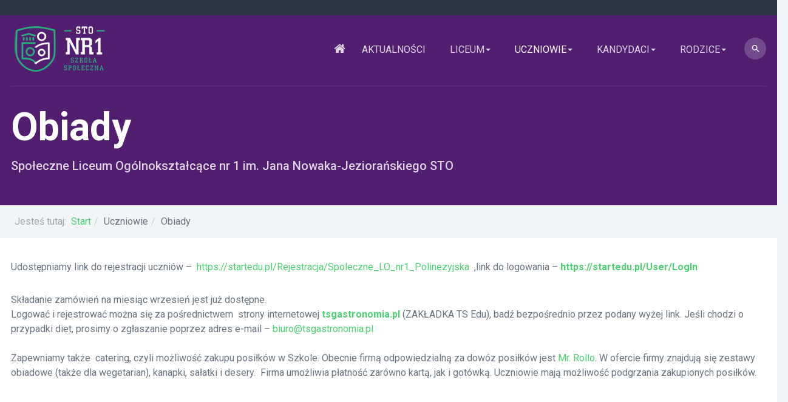

--- FILE ---
content_type: text/html; charset=utf-8
request_url: https://slojedynka.zsosto.pl/uczniowie/obiady
body_size: 7145
content:

<!DOCTYPE html>
<html lang="pl-pl" dir="ltr"
	  class='com_content view-article itemid-308 j39 mm-hover'>
<head>
<meta name="twitter:card" content="summary_large_image">
<meta name="twitter:description" content="Społeczne Liceum Ogólnokształcące nr 1 im. Jana Nowaka-Jeziorańskiego Społecznego Towarzystwa Oświatowego" />
<meta name="twitter:image" content="https://slojedynka.zsosto.pl/images/og-slo1.png" />


<meta property="og:image" content="https://slojedynka.zsosto.pl/images/og-slo1.png" />
<meta property="og:description"        content="Społeczne Liceum Ogólnokształcące nr 1 im. Jana Nowaka-Jeziorańskiego Społecznego Towarzystwa Oświatowego" />
<!-- Global site tag (gtag.js) - Google Analytics -->
<script async src="https://www.googletagmanager.com/gtag/js?id=AW-16608287347"></script>
<script>
  window.dataLayer = window.dataLayer || [];
  function gtag(){dataLayer.push(arguments);}
  gtag('js', new Date());

  gtag('config', 'AW-16608287347');
</script>
<!-- Facebook Pixel Code -->
<script>
  !function(f,b,e,v,n,t,s)
  {if(f.fbq)return;n=f.fbq=function(){n.callMethod?
  n.callMethod.apply(n,arguments):n.queue.push(arguments)};
  if(!f._fbq)f._fbq=n;n.push=n;n.loaded=!0;n.version='2.0';
  n.queue=[];t=b.createElement(e);t.async=!0;
  t.src=v;s=b.getElementsByTagName(e)[0];
  s.parentNode.insertBefore(t,s)}(window, document,'script',
  'https://connect.facebook.net/en_US/fbevents.js');
  fbq('init', '657735878073804');
  fbq('track', 'PageView');
</script>
<noscript><img height="1" width="1" style="display:none"
  src="https://www.facebook.com/tr?id=657735878073804&ev=PageView&noscript=1"
/></noscript>
<!-- End Facebook Pixel Code -->

<link href="https://fonts.googleapis.com/css?family=Roboto:400,500,700,900&display=swap&subset=latin-ext" rel="stylesheet">
	<base href="https://slojedynka.zsosto.pl/uczniowie/obiady" />
	<meta http-equiv="content-type" content="text/html; charset=utf-8" />
	<meta name="author" content="Super User" />
	<meta name="description" content="Społeczne Liceum Ogólnokształcące nr 1 im. Jana Nowaka-Jeziorańskiego STO " />
	<meta name="generator" content="Joomla! - Open Source Content Management" />
	<title>Obiady - Społeczne Liceum Ogólnokształcące nr 1 im. Jana Nowaka-Jeziorańskiego STO </title>
	<link href="/templatesja_sensei/favicon.ico" rel="shortcut icon" type="image/vnd.microsoft.icon" />
	<link href="/templates/ja_sensei/css/bootstrap.css" rel="stylesheet" type="text/css" />
	<link href="/templates/system/css/system.css" rel="stylesheet" type="text/css" />
	<link href="/templates/ja_sensei/css/legacy-grid.css" rel="stylesheet" type="text/css" />
	<link href="/plugins/system/t3/base-bs3/fonts/font-awesome/css/font-awesome.min.css" rel="stylesheet" type="text/css" />
	<link href="/templates/ja_sensei/css/template.css" rel="stylesheet" type="text/css" />
	<link href="/templates/ja_sensei/css/megamenu.css" rel="stylesheet" type="text/css" />
	<link href="/templates/ja_sensei/fonts/font-awesome/css/font-awesome.min.css" rel="stylesheet" type="text/css" />
	<link href="/templates/ja_sensei/fonts/HKGrotesk/stylesheet.css" rel="stylesheet" type="text/css" />
	<link href="/templates/ja_sensei/fonts/ionicons/css/ionicons.css" rel="stylesheet" type="text/css" />
	<link href="/templates/ja_sensei/js/owl-carousel/owl.carousel.min.css" rel="stylesheet" type="text/css" />
	<link href="/templates/ja_sensei/css/extras/com_guru.css" rel="stylesheet" type="text/css" />
	<link href="/modules/mod_jamasthead/asset/css/style.css" rel="stylesheet" type="text/css" />
	<link href="/media/jui/css/chosen.css?8fbd91b57ca7b14d7befe621fde18b82" rel="stylesheet" type="text/css" />
	<link href="/media/com_finder/css/finder.css?8fbd91b57ca7b14d7befe621fde18b82" rel="stylesheet" type="text/css" />
	<script src="/t3-assets/js/js-2bf18-86334.js" type="text/javascript"></script>
	<script type="text/javascript">
jQuery(window).on('load',  function() {
				new JCaption('img.caption');
			});jQuery(function($){ initTooltips(); $("body").on("subform-row-add", initTooltips); function initTooltips (event, container) { container = container || document;$(container).find(".hasTooltip").tooltip({"html": true,"container": "body"});} });
	jQuery(function ($) {
		initChosen();
		$("body").on("subform-row-add", initChosen);

		function initChosen(event, container)
		{
			container = container || document;
			$(container).find(".advancedSelect").chosen({"disable_search_threshold":10,"search_contains":true,"allow_single_deselect":true,"placeholder_text_multiple":"Wpisz lub wybierz opcj\u0119.","placeholder_text_single":"Wybierz jak\u0105\u015b opcj\u0119","no_results_text":"Nie ma pasuj\u0105cych wynik\u00f3w"});
		}
	});
	
jQuery(document).ready(function() {
	var value, searchword = jQuery('#mod-finder-searchword133');

		// Get the current value.
		value = searchword.val();

		// If the current value equals the default value, clear it.
		searchword.on('focus', function ()
		{
			var el = jQuery(this);

			if (el.val() === 'Szukaj...')
			{
				el.val('');
			}
		});

		// If the current value is empty, set the previous value.
		searchword.on('blur', function ()
		{
			var el = jQuery(this);

			if (!el.val())
			{
				el.val(value);
			}
		});

		jQuery('#mod-finder-searchform133').on('submit', function (e)
		{
			e.stopPropagation();
			var advanced = jQuery('#mod-finder-advanced133');

			// Disable select boxes with no value selected.
			if (advanced.length)
			{
				advanced.find('select').each(function (index, el)
				{
					var el = jQuery(el);

					if (!el.val())
					{
						el.attr('disabled', 'disabled');
					}
				});
			}
		});
	var suggest = jQuery('#mod-finder-searchword133').autocomplete({
		serviceUrl: '/component/finder/?task=suggestions.suggest&amp;format=json&amp;tmpl=component',
		paramName: 'q',
		minChars: 1,
		maxHeight: 400,
		width: 300,
		zIndex: 9999,
		deferRequestBy: 500
	});});
	</script>

	
<!-- META FOR IOS & HANDHELD -->
	<meta name="viewport" content="width=device-width, initial-scale=1.0, maximum-scale=1.0, user-scalable=no"/>
	<style type="text/stylesheet">
		@-webkit-viewport   { width: device-width; }
		@-moz-viewport      { width: device-width; }
		@-ms-viewport       { width: device-width; }
		@-o-viewport        { width: device-width; }
		@viewport           { width: device-width; }
	</style>
	<script type="text/javascript">
		//<![CDATA[
		if (navigator.userAgent.match(/IEMobile\/10\.0/)) {
			var msViewportStyle = document.createElement("style");
			msViewportStyle.appendChild(
				document.createTextNode("@-ms-viewport{width:auto!important}")
			);
			document.getElementsByTagName("head")[0].appendChild(msViewportStyle);
		}
		//]]>
	</script>
<meta name="HandheldFriendly" content="true"/>
<meta name="apple-mobile-web-app-capable" content="YES"/>
<!-- //META FOR IOS & HANDHELD -->



	

<!-- Le HTML5 shim and media query for IE8 support -->
<!--[if lt IE 9]>
<script src="//cdnjs.cloudflare.com/ajax/libs/html5shiv/3.7.3/html5shiv.min.js"></script>
<script type="text/javascript" src="/plugins/system/t3/base-bs3/js/respond.min.js"></script>
<![endif]-->

<!-- You can add Google Analytics here or use T3 Injection feature -->

</head>

<body>

  <div class="t3-wrapper masthead-wrapper"> <!-- Need this wrapper for off-canvas menu. Remove if you don't use of-canvas -->

    <div class="t3-wrapper-inner">
        
<!-- TOPBAR -->
<div id="t3-topbar" class="t3-topbar">
	<div class="container">
	<div class="row">
		<div class="topbar-left col-xs-12 col-sm-6">
					</div>
		<div class="topbar-right col-xs-12 col-sm-6">
					</div>
	</div>
	</div>
</div>
<!-- //TOPBAR -->


        
<header id="t3-header" class="t3-header">
	<div class="container">
		<div class="container-inner">
			<!-- LOGO -->
			<div class="logo logo-image">
				<a href="https://slojedynka.zsosto.pl/" title="Społeczne Liceum Ogólnokształcące nr 1 im. Jana Nowaka-Jeziorańskiego STO ">
											<img class="logo-img" src="/images/logo-slo-jedynka.png" alt="Społeczne Liceum Ogólnokształcące nr 1 im. Jana Nowaka-Jeziorańskiego STO " />
					
										<span>Społeczne Liceum Ogólnokształcące nr 1 im. Jana Nowaka-Jeziorańskiego STO </span>
				</a>
				<small class="site-slogan"></small>
			</div>
			<!-- // LOGO -->

			<div class="header-right-wrap">
				<!-- MAIN NAVIGATION -->
				<nav id="t3-mainnav" class="wrap navbar navbar-default t3-mainnav">
													<div class="t3-navbar-collapse navbar-collapse collapse"></div>
						
						<div class="t3-navbar navbar-collapse collapse">
							<div  class="t3-megamenu animate elastic"  data-duration="500" data-responsive="true">
<ul itemscope itemtype="http://www.schema.org/SiteNavigationElement" class="nav navbar-nav level0">
<li itemprop='name'  data-id="101" data-level="1">
<a itemprop='url' class="fa fa-home text-hide"  href="/"   data-target="#">Strona główna </a>

</li>
<li itemprop='name'  data-id="371" data-level="1">
<a itemprop='url' class=""  href="/aktualnosci"   data-target="#">Aktualności </a>

</li>
<li itemprop='name' class="dropdown mega" data-id="287" data-level="1">
<span class=" dropdown-toggle separator"   data-target="#" data-toggle="dropdown"> Liceum<em class="caret"></em></span>

<div class="nav-child dropdown-menu mega-dropdown-menu"  ><div class="mega-dropdown-inner">
<div class="row">
<div class="col-xs-12 mega-col-nav" data-width="12"><div class="mega-inner">
<ul itemscope itemtype="http://www.schema.org/SiteNavigationElement" class="mega-nav level1">
<li itemprop='name'  data-id="393" data-level="2">
<a itemprop='url' class=""  href="/liceum/kontakt"   data-target="#">Kontakt </a>

</li>
<li itemprop='name'  data-id="392" data-level="2">
<a itemprop='url' class=""  href="/liceum/hymn-szkoly"   data-target="#">Hymn Szkoły </a>

</li>
<li itemprop='name'  data-id="291" data-level="2">
<a itemprop='url' class=""  href="/liceum/patron"   data-target="#">Patron </a>

</li>
<li itemprop='name'  data-id="292" data-level="2">
<a itemprop='url' class=""  href="/liceum/o-szkole"   data-target="#">O szkole </a>

</li>
<li itemprop='name'  data-id="293" data-level="2">
<a itemprop='url' class=""  href="/liceum/dyrekcja"   data-target="#">Dyrekcja </a>

</li>
<li itemprop='name'  data-id="294" data-level="2">
<a itemprop='url' class=""  href="/liceum/kadra"   data-target="#">Kadra </a>

</li>
<li itemprop='name'  data-id="295" data-level="2">
<a itemprop='url' class=""  href="/liceum/pedagog"   data-target="#">Pedagog </a>

</li>
<li itemprop='name'  data-id="296" data-level="2">
<a itemprop='url' class=""  href="/liceum/doradztwo-zawodowe"   data-target="#">Doradztwo zawodowe </a>

</li>
<li itemprop='name'  data-id="297" data-level="2">
<a itemprop='url' class=""  href="/liceum/statut-liceum"   data-target="#">Statut Liceum </a>

</li>
<li itemprop='name'  data-id="298" data-level="2">
<a itemprop='url' class=""  href="/liceum/dokumenty"   data-target="#">Dokumenty </a>

</li>
<li itemprop='name'  data-id="300" data-level="2">
<a itemprop='url' class=""  href="/liceum/oplaty"   data-target="#">Opłaty </a>

</li>
<li itemprop='name'  data-id="301" data-level="2">
<a itemprop='url' class=""  href="/liceum/galeria"   data-target="#">Galeria </a>

</li>
<li itemprop='name'  data-id="394" data-level="2">
<a itemprop='url' class=""  href="/liceum/polityka-oraz-procedury-ochrony-dzieci-przed-krzywdzeniem"   data-target="#">Polityka oraz procedury ochrony dzieci przed krzywdzeniem </a>

</li>
</ul>
</div></div>
</div>
</div></div>
</li>
<li itemprop='name' class="active dropdown mega" data-id="288" data-level="1">
<span class=" dropdown-toggle separator"   data-target="#" data-toggle="dropdown"> Uczniowie<em class="caret"></em></span>

<div class="nav-child dropdown-menu mega-dropdown-menu"  ><div class="mega-dropdown-inner">
<div class="row">
<div class="col-xs-12 mega-col-nav" data-width="12"><div class="mega-inner">
<ul itemscope itemtype="http://www.schema.org/SiteNavigationElement" class="mega-nav level1">
<li itemprop='name'  data-id="302" data-level="2">
<a itemprop='url' class=""  href="/uczniowie/samorzad-szkolny"   data-target="#">Samorząd szkolny </a>

</li>
<li itemprop='name'  data-id="386" data-level="2">
<a itemprop='url' class=""  href="/uczniowie/projekty-miedzynarodowe"   data-target="#">Projekty międzynarodowe </a>

</li>
<li itemprop='name'  data-id="303" data-level="2">
<a itemprop='url' class=""  href="/uczniowie/kalendarz"   data-target="#">Kalendarz </a>

</li>
<li itemprop='name'  data-id="304" data-level="2">
<a itemprop='url' class=""  href="/uczniowie/rozklad-dnia"   data-target="#">Rozkład dnia </a>

</li>
<li itemprop='name'  data-id="305" data-level="2">
<a itemprop='url' class=""  href="/uczniowie/podreczniki"   data-target="#">Podręczniki </a>

</li>
<li itemprop='name'  data-id="306" data-level="2">
<a itemprop='url' class=""  href="/uczniowie/kola-zainteresowan"   data-target="#">Koła zainteresowań </a>

</li>
<li itemprop='name'  data-id="307" data-level="2">
<a itemprop='url' class=""  href="/uczniowie/konsultacje"   data-target="#">Konsultacje </a>

</li>
<li itemprop='name' class="current active" data-id="308" data-level="2">
<a itemprop='url' class=""  href="/uczniowie/obiady"   data-target="#">Obiady </a>

</li>
<li itemprop='name'  data-id="387" data-level="2">
<a itemprop='url' class=""  href="/uczniowie/przedmioty-rozszerzone"   data-target="#">Przedmioty rozszerzone </a>

</li>
<li itemprop='name'  data-id="389" data-level="2">
<a itemprop='url' class=""  href="/uczniowie/dla-maturzysty"   data-target="#">Dla maturzysty </a>

</li>
<li itemprop='name'  data-id="390" data-level="2">
<a itemprop='url' class=""  href="/uczniowie/mlegitymacja"   data-target="#">Legitymacja szkolna w telefonie </a>

</li>
<li itemprop='name'  data-id="391" data-level="2">
<a itemprop='url' class=""  href="/uczniowie/wolontariat"   data-target="#">Wolontariat </a>

</li>
</ul>
</div></div>
</div>
</div></div>
</li>
<li itemprop='name' class="dropdown mega" data-id="289" data-level="1">
<span class=" dropdown-toggle separator"   data-target="#" data-toggle="dropdown"> Kandydaci<em class="caret"></em></span>

<div class="nav-child dropdown-menu mega-dropdown-menu"  ><div class="mega-dropdown-inner">
<div class="row">
<div class="col-xs-12 mega-col-nav" data-width="12"><div class="mega-inner">
<ul itemscope itemtype="http://www.schema.org/SiteNavigationElement" class="mega-nav level1">
<li itemprop='name'  data-id="309" data-level="2">
<a itemprop='url' class=""  href="/kandydaci/informacje-ogolne"   data-target="#">Informacje ogólne </a>

</li>
<li itemprop='name'  data-id="310" data-level="2">
<a itemprop='url' class=""  href="/kandydaci/zasady-rekrutacji"   data-target="#">Zasady rekrutacji </a>

</li>
<li itemprop='name'  data-id="311" data-level="2">
<a itemprop='url' class=""  href="/kandydaci/kalendarium"   data-target="#">Kalendarium </a>

</li>
<li itemprop='name'  data-id="313" data-level="2">
<a itemprop='url' class=""  href="/kandydaci/dokumenty-do-pobrania"   data-target="#">Dokumenty do pobrania </a>

</li>
<li itemprop='name'  data-id="316" data-level="2">
<a itemprop='url' class=""  href="/kandydaci/oplaty"   data-target="#">Opłaty </a>

</li>
</ul>
</div></div>
</div>
</div></div>
</li>
<li itemprop='name' class="dropdown mega" data-id="290" data-level="1">
<span class=" dropdown-toggle separator"   data-target="#" data-toggle="dropdown"> Rodzice<em class="caret"></em></span>

<div class="nav-child dropdown-menu mega-dropdown-menu"  ><div class="mega-dropdown-inner">
<div class="row">
<div class="col-xs-12 mega-col-nav" data-width="12"><div class="mega-inner">
<ul itemscope itemtype="http://www.schema.org/SiteNavigationElement" class="mega-nav level1">
<li itemprop='name'  data-id="314" data-level="2">
<a itemprop='url' class=""  href="/rodzice/dyrekcja"   data-target="#">Dyrekcja </a>

</li>
<li itemprop='name'  data-id="315" data-level="2">
<a itemprop='url' class=""  href="/rodzice/harmonogram-zebran"   data-target="#">Harmonogram zebrań </a>

</li>
</ul>
</div></div>
</div>
</div></div>
</li>
</ul>
</div>

						</div>
				</nav>
				<!-- //MAIN NAVIGATION -->

								<!-- HEADRIGHT -->
				<div class="headright">
					<!-- Brand and toggle get grouped for better mobile display -->
					<div class="navbar-header">
																				<button type="button" class="navbar-toggle" data-toggle="collapse" data-target=".t3-navbar-collapse">
								<span class="fa fa-bars"></span>
							</button>
						
											</div>

					
											<!-- HEAD ACTION -->
						<div class="head-search ">
							
<form id="mod-finder-searchform133" action="/wyszukiwarka" method="get" class="form-search form-inline">
	<div class="finder">
		<label for="mod-finder-searchword133" class="finder">Szukaj</label><input type="text" name="q" id="mod-finder-searchword133" class="search-query input-medium" size="25" value="" placeholder="Szukaj..."/>
							</div>
</form>

						</div>
						<!-- //HEAD ACTION -->
									</div>
				<!-- // HEADRIGHT -->
							</div>
		</div>
	</div>
</header>
<!-- //HEADER -->



        


        
	<!-- MASTHEAD -->
	<div class="wrap t3-masthead ">
		<div class="ja-masthead " >
    <div class="container">
    	        <div class="ja-masthead-detail">
    		<h3 class="ja-masthead-title">Obiady</h3>
                		  <div class="ja-masthead-description">Społeczne Liceum Ogólnokształcące nr 1
im. Jana Nowaka-Jeziorańskiego STO</div>
                	</div>
    </div>
</div>	
	</div>
	<!-- //MASTHEAD -->


        <div id="t3-section-top" class="t3-section-wrap wrap">
	<div class="t3-section spt-none spb-none module " id="Section131"><div class="module-inner"><div class="module-ct">
<ol class="breadcrumb ">
	<li class="active">Jesteś tutaj: &#160;</li><li><a href="/" class="pathway">Start</a><span class="divider"><img src="/templates/ja_sensei/images/system/arrow.png" alt="" /></span></li><li><span>Uczniowie</span><span class="divider"><img src="/templates/ja_sensei/images/system/arrow.png" alt="" /></span></li><li><span>Obiady</span></li></ol>
</div></div></div>
</div>


        

<div id="t3-mainbody" class="container t3-mainbody">
	<div class="row">

		<!-- MAIN CONTENT -->
		<div id="t3-content" class="t3-content col-xs-12">
						
<!-- Page header -->
<!-- // Page header -->

<div class="item-page ">
	
	<!-- Article -->
	<article itemscope itemtype="http://schema.org/Article">
	  <meta itemscope itemprop="mainEntityOfPage"  itemType="https://schema.org/WebPage" itemid="https://google.com/article"/>
		<meta itemprop="inLanguage" content="pl-PL" />
		
		
		
				
				
		
  	<!-- Aside -->
				<!-- // Aside -->

		
				
							
				
		<div class="article-detail">
			<section class="article-content clearfix" itemprop="articleBody">
				<p>Udostępniamy link do rejestracji uczniów –  <a href="https://startedu.pl/Rejestracja/Spoleczne_LO_nr1_Polinezyjska" target="_blank" rel="noopener noreferrer" data-saferedirecturl="https://www.google.com/url?q=https://startedu.pl/Rejestracja/Spoleczne_LO_nr1_Polinezyjska&amp;source=gmail&amp;ust=1637923671362000&amp;usg=AOvVaw214w-HPkQrd9gHKKGa89En">https://startedu.pl/<wbr />Rejestracja/Spoleczne_LO_nr1_<wbr />Polinezyjska</a><b> </b> ,link do logowania – <b><a class="m_-2164711468819317612moz-txt-link-freetext" href="https://startedu.pl/User/LogIn" target="_blank" rel="noopener noreferrer" data-saferedirecturl="https://www.google.com/url?q=https://startedu.pl/User/LogIn&amp;source=gmail&amp;ust=1567670254343000&amp;usg=AFQjCNGOdc9NXtKB_a9zeQuA56bvJidrqA">https://startedu.pl/User/LogIn</a></b></p>
<p>Składanie zamówień na miesiąc wrzesień jest już dostępne.<br />Logować i rejestrować można się za pośrednictwem  strony internetowej <b><a href="http://tsgastronomia.pl/" target="_blank" rel="noopener noreferrer" data-saferedirecturl="https://www.google.com/url?q=http://tsgastronomia.pl&amp;source=gmail&amp;ust=1567670254343000&amp;usg=AFQjCNHB9IYJzfVFsgq7OIKB8xE8icCVPA">tsgastronomia.pl</a> </b>(ZAKŁADKA TS Edu), badź bezpośrednio przez podany wyżej link. Jeśli chodzi o przypadki diet, prosimy o zgłaszanie poprzez adres e-mail – <span id="cloak2c8b7b7a66b9fe30dfe0fb57fef992e1">Ten adres pocztowy jest chroniony przed spamowaniem. Aby go zobaczyć, konieczne jest włączenie w przeglądarce obsługi JavaScript.</span><script type='text/javascript'>
				document.getElementById('cloak2c8b7b7a66b9fe30dfe0fb57fef992e1').innerHTML = '';
				var prefix = '&#109;a' + 'i&#108;' + '&#116;o';
				var path = 'hr' + 'ef' + '=';
				var addy2c8b7b7a66b9fe30dfe0fb57fef992e1 = 'b&#105;&#117;r&#111;' + '&#64;';
				addy2c8b7b7a66b9fe30dfe0fb57fef992e1 = addy2c8b7b7a66b9fe30dfe0fb57fef992e1 + 'tsg&#97;str&#111;n&#111;m&#105;&#97;' + '&#46;' + 'pl';
				var addy_text2c8b7b7a66b9fe30dfe0fb57fef992e1 = 'b&#105;&#117;r&#111;' + '&#64;' + 'tsg&#97;str&#111;n&#111;m&#105;&#97;' + '&#46;' + 'pl';document.getElementById('cloak2c8b7b7a66b9fe30dfe0fb57fef992e1').innerHTML += '<a ' + path + '\'' + prefix + ':' + addy2c8b7b7a66b9fe30dfe0fb57fef992e1 + '\'>'+addy_text2c8b7b7a66b9fe30dfe0fb57fef992e1+'<\/a>';
		</script><br /><br />Zapewniamy także  catering, czyli możliwość zakupu posiłków w Szkole. Obecnie firmą odpowiedzialną za dowóz posiłków jest <a href="https://www.mrrollo.pl/" target="_blank" rel="noopener noreferrer">Mr. Rollo</a>. W ofercie firmy znajdują się zestawy obiadowe (także dla wegetarian), kanapki, sałatki i desery.  Firma umożliwia płatność zarówno kartą, jak i gotówką. Uczniowie mają możliwość podgrzania zakupionych posiłków. </p> 
				<!-- Item tags -->
								<!-- // Item tags -->
			</section>

			<!-- Footer -->
						<!-- // Footer -->

			
			
								</div>
	</article>
	<!-- //Article -->

	
		</div>

		</div>
		<!-- //MAIN CONTENT -->

	</div>
</div> 


        

        


        
<!-- BACK TOP TOP BUTTON -->
<div id="back-to-top" data-spy="affix" data-offset-top="200" class="back-to-top hidden-xs affix-top">
  <button class="btn btn-primary" title="Back to Top"><span class="icon ion-ios-arrow-up"></span></button>
</div>

<script type="text/javascript">
(function($) {
  // Back to top
  $('#back-to-top').on('click', function(){
    $("html, body").animate({scrollTop: 0}, 500);
    return false;
  });
})(jQuery);
</script>
<!-- BACK TO TOP BUTTON -->

<!-- FOOTER -->
<footer id="t3-footer" class="wrap t3-footer">
			<!-- FOOT NAVIGATION -->
		<div class="container">
				<!-- SPOTLIGHT -->
	<div class="t3-spotlight t3-footnav  row">
					<div class=" col-lg-3 col-md-3 col-sm-6 col-xs-12">
								<div class="t3-module module-logofooter " id="Mod108"><div class="module-inner"><div class="module-ct">

<div class="custom-logofooter"  >
	<p><img src="/images/logo-slo-jedynka-ok.png" alt="Społeczne Liceum Ogólnokształcące nr 1 im. Jana Nowaka-Jeziorańskiego STO" /></p></div>
</div></div></div>
							</div>
					<div class=" col-lg-9 col-md-9 col-sm-6 col-xs-12">
								<div class="t3-module module " id="Mod124"><div class="module-inner"><div class="module-ct">

<div class="custom"  >
	<p>Zespół Szkół Ogólnokształcących nr 1 im. Jana Nowaka-Jeziorańskiego Społecznego Towarzystwa Oświatowego</p>
<p><strong>Adres:</strong> ul. Polinezyjska 10 A, Dzielnica Ursynów, 02-777 Warszawa <br /><strong>Kontakt:</strong> <a href="tel:22-649-12-00">+48 (22) 649 12 00</a>; <a href="tel:798-845-768">+48 798 845 768 </a>; <a href="mailto:sekretariatlo@zsosto.pl">sekretariatlo@zsosto.pl<br /></a><strong>Godziny pracy sekretariatu:</strong> 7:00-15:00</p></div>
</div></div></div>
							</div>
					<div class="  col-lg-2 hidden-lg   col-md-2 hidden-md   col-sm-4 hidden-sm   col-xs-6 hidden-xs ">
								&nbsp;
							</div>
					<div class="  col-lg-2 hidden-lg   col-md-2 hidden-md   col-sm-6 hidden-sm   col-xs-6 hidden-xs ">
								&nbsp;
							</div>
					<div class="  col-lg-3 hidden-lg   col-md-3 hidden-md   col-sm-3 hidden-sm   col-xs-6 hidden-xs ">
								&nbsp;
							</div>
					<div class="  col-lg-4 hidden-lg   col-md-4 hidden-md   col-sm-4 hidden-sm   col-xs-6 hidden-xs ">
								<div class="t3-module module untigo " id="Mod125"><div class="module-inner"><div class="module-ct">

<div class="custom untigo"  >
	<p class="text-right"><br /><br /><br />Realizacja: <a href="https://untigo.com/pl/"><img src="/images/untigo-com.jpg" alt="untigo" /></a></p></div>
</div></div></div>
							</div>
			</div>
<!-- SPOTLIGHT -->
		</div>
		<!-- //FOOT NAVIGATION -->
	
	<div class="container">
		<div class="t3-copyright">
				<div class="row">
					<div class="col-md-8 copyright ">
						
					</div>
									</div>
		</div>
	</div>
</footer>
<!-- //FOOTER -->
    </div>
  </div>
</body>

</html>

--- FILE ---
content_type: text/css
request_url: https://slojedynka.zsosto.pl/templates/ja_sensei/css/template.css
body_size: 21200
content:
@media (max-width: 990px) {
  .always-show .mega > .mega-dropdown-menu,
  .always-show .dropdown-menu {
    display: block !important;
    position: static;
  }
  .open .dropdown-menu {
    display: block;
  }
}
.t3-logo,
.t3-logo-small {
  display: block;
  text-decoration: none;
  text-align: left;
  background-repeat: no-repeat;
  background-position: center;
}
.t3-logo {
  width: 182px;
  height: 50px;
}
.t3-logo-small {
  width: 60px;
  height: 30px;
}
.t3-logo,
.t3-logo-color {
  background-image: url("//static.joomlart.com/images/jat3v3-documents/logo-complete/t3logo-big-color.png");
}
.t3-logo-small,
.t3-logo-small.t3-logo-color {
  background-image: url("//static.joomlart.com/images/jat3v3-documents/logo-complete/t3logo-small-color.png");
}
.t3-logo-dark {
  background-image: url("//static.joomlart.com/images/jat3v3-documents/logo-complete/t3logo-big-dark.png");
}
.t3-logo-small.t3-logo-dark {
  background-image: url("//static.joomlart.com/images/jat3v3-documents/logo-complete/t3logo-small-dark.png");
}
.t3-logo-light {
  background-image: url("//static.joomlart.com/images/jat3v3-documents/logo-complete/t3logo-big-light.png");
}
.t3-logo-small.t3-logo-light {
  background-image: url("//static.joomlart.com/images/jat3v3-documents/logo-complete/t3logo-small-light.png");
}
@media (max-width: 990px) {
  .logo-control .logo-img-sm {
    display: block;
  }
  .logo-control .logo-img {
    display: none;
  }
}
@media (min-width: 991px) {
  .logo-control .logo-img-sm {
    display: none;
  }
  .logo-control .logo-img {
    display: block;
  }
}
#community-wrap .collapse {
  position: relative;
  height: 0;
  overflow: hidden;
  display: block;
}
.body-data-holder:before {
  display: none;
  content: "grid-float-breakpoint:991px screen-xs:480px screen-sm:768px screen-md:992px screen-lg:1200px";
}

.container {
  max-width: 100%;
}
input,
button,
select,
textarea {
  font-family: inherit;
  font-size: inherit;
  line-height: inherit;
}
.container .container {
  padding: 0;
  max-width: 100%;
}
span.highlight {
  background-color: #27ae7b !important;
  color: #ffffff;
}
a {
  color: #27ae7b;
  text-decoration: none;
}
a:hover,
a:focus {
  color: #2fba59;
  text-decoration: none;
}
a:focus {
  outline: none;
}
img {
  border-radius: 4px;
  vertical-align: middle;
  max-width: 100%;
}
th,
td {
  line-height: 1.5;
  text-align: left;
  vertical-align: top;
}
th {
  font-weight: bold;
}
td,
tr td {
  border: 1px solid #d8e1e4;
	padding: 15px;
}
td p {
    margin-bottom: 0px !important;
}
.cat-list-row0:hover,
.cat-list-row1:hover {
  background: #ffffff;
}
.cat-list-row1,
tr.cat-list-row1 td {
  background: #ffffff;
}
table.contentpane,
table.tablelist,
table.category,
table.admintable,
table.blog {
  width: 100%;
}
table.contentpaneopen {
  border: 0;
}
.star {
  color: #f55d59;
}
.red {
  color: #f55d59;
}
hr {
  margin-top: 24px;
  margin-bottom: 24px;
  border: 0;
  border-top: 1px solid #d8e1e4;
}
.wrap {
  width: auto;
  clear: both;
}
.center,
.table td.center,
.table th.center {
  text-align: center;
}
.element-invisible {
  position: absolute;
  padding: 0;
  margin: 0;
  border: 0;
  height: 1px;
  width: 1px;
  overflow: hidden;
}

h1,
h2,
h3,
h4,
h5,
h6,
.h1,
.h2,
.h3,
.h4,
.h5,
.h6 {
  font-family: 'Roboto', Helvetica, Arial, sans-serif;
  font-weight: 700;
  color: #2a3642;
}
h1 small,
h2 small,
h3 small,
h4 small,
h5 small,
h6 small,
.h1 small,
.h2 small,
.h3 small,
.h4 small,
.h5 small,
.h6 small,
h1 .small,
h2 .small,
h3 .small,
h4 .small,
h5 .small,
h6 .small,
.h1 .small,
.h2 .small,
.h3 .small,
.h4 .small,
.h5 .small,
.h6 .small {
  font-weight: normal;
  line-height: 1;
  color: #9fa7ac;
}
h1,
.h1,
h2,
.h2,
h3,
.h3 {
  margin-top: 24px;
  margin-bottom: 24px;
}
h1 small,
.h1 small,
h2 small,
.h2 small,
h3 small,
.h3 small,
h1 .small,
.h1 .small,
h2 .small,
.h2 .small,
h3 .small,
.h3 .small {
  font-size: 65%;
}
h4,
.h4,
h5,
.h5,
h6,
.h6 {
  margin-top: 12px;
  margin-bottom: 12px;
  line-height: 1.5;
}
h4 small,
.h4 small,
h5 small,
.h5 small,
h6 small,
.h6 small,
h4 .small,
.h4 .small,
h5 .small,
.h5 .small,
h6 .small,
.h6 .small {
  font-size: 75%;
}
h1,
.h1 {
  font-size: 64px;
  line-height: 1.125;
}
@media (max-width: 767px) {
  h1,
  .h1 {
    font-size: 42.66666667px;
  }
}
h2,
.h2 {
  font-size: 36px;
  line-height: 1.333;
}
@media (max-width: 767px) {
  h2,
  .h2 {
    font-size: 24px;
  }
}
h3,
.h3 {
  font-size: 24px;
}
h4,
.h4 {
  font-size: 20px;
}
h5,
.h5 {
  font-size: 16px;
}
h6,
.h6 {
  font-size: 11px;
}
p {
  margin: 0 0 24px;
}
.article-detail p {
  font-size: 16px;
  margin-bottom: 30px;
}
.lead {
  margin-bottom: 36px;
  font-size: 16px;
  font-weight: 500;
  line-height: 1.4;
}
@media (min-width: 768px) {
  .lead {
    font-size: 16px;
    line-height: 1.6667;
  }
}
.list-check {
  padding: 0;
  margin: 0;
  list-style: none;
}
.list-check li {
  color: #2a3642;
  margin: 12px 0;
  font-weight: 500;
  list-style: none !important;
}
.list-check li:before {
  color: #27ae7b;
  content: "\f3ff";
  font-family: "Ionicons";
  font-size: 30px;
  display: inline-block;
  float: left;
  height: 30px;
  line-height: 1;
  margin-right: 8px;
}
.social-list {
  display: flex;
  padding: 0;
  margin: 0;
  list-style: none;
}
.social-list li {
  margin-right: 6px;
}
.social-list li a span {
  background: rgba(0, 0, 0, 0.1);
  border-radius: 50%;
  color: #ffffff;
  display: inline-block;
  font-size: 10px;
  line-height: 24px;
  text-align: center;
  height: 24px;
  width: 24px;
}
.social-list li a span:hover,
.social-list li a span:focus,
.social-list li a span:active {
  background: rgba(0, 0, 0, 0.4);
}
.cta .btn.btn-block {
  box-shadow: 0 0 36px rgba(0, 0, 0, 0.1);
  /* padding: 72px 36px; */
  font-size: 18px;
  font-weight: 500;
  white-space: normal;
}
@media (max-width: 767px) {
  .cta .btn.btn-block {
    font-size: 16px;
    padding: 18px 36px;
  }
}
.cta .btn.btn-block .icon {
  font-size: 30px;
}
@media (max-width: 767px) {
  .cta .btn.btn-block .icon {
    display: none;
  }
}
.videoWrapper {
  position: relative;
  padding-bottom: 56.25%;
  
  height: 0;
  margin-bottom: 24px;
}
.videoWrapper iframe {
  position: absolute;
  top: 0;
  left: 0;
  width: 100%;
  height: 100%;
}
.example-colors .swatch-item {
  width: 100%;
  min-height: 100px;
  position: relative;
  background: #2a3642;
  color: #ffffff;
  margin-bottom: 24px;
}
@media (min-width: 1200px) {
  .example-colors .swatch-item {
    min-height: 123px;
  }
}
.example-colors .swatch-item dl {
  width: 100%;
  position: absolute;
  bottom: 0;
  padding: 20px;
  margin: 0;
}
.example-colors .color-brand-primary {
  background: #27ae7b;
}
.example-colors .color-brand-secondary {
  background: #428bca;
}
.example-colors .color-brand-success {
  background: #27ae7b;
}
.example-colors .color-brand-danger {
  background: #d9534f;
}
.example-colors .color-brand-warning {
  background: #f0ad4e;
}
.example-colors .color-brand-info {
  background: #5bc0de;
}
.example-colors .color-gray-darker {
  background: #0e0e0e;
  color: #ffffff;
}
.example-colors .color-gray-dark {
  background: #2a3642;
  color: #ffffff;
}
.example-colors .color-gray {
  background: #555555;
}
.example-colors .color-gray-light {
  background: #9fa7ac;
  color: #2a3642;
}
.example-colors .color-gray-lighter {
  background: #eeeeee;
  color: #2a3642;
}
.example-colors .color-gray-lightest {
  background: #f1f5f7;
  color: #2a3642;
}
.example-button + .example-button {
  margin-top: 18px;
}
.example-button .btn {
  margin: 12px 12px 0 0;
}
small,
.small {
  font-size: 85%;
}
cite {
  font-style: normal;
}
.text-left {
  text-align: left;
}
.text-right {
  text-align: right;
}
.text-center {
  text-align: center;
}
.text-justify {
  text-align: justify;
}
.text-muted {
  color: #9fa7ac;
}
.text-primary {
  color: #27ae7b;
}
a.text-primary:hover {
  color: #2fba59;
}
.text-success {
  color: #468847;
}
a.text-success:hover {
  color: #356635;
}
.text-info {
  color: #3a87ad;
}
a.text-info:hover {
  color: #2d6987;
}
.text-warning {
  color: #c09853;
}
a.text-warning:hover {
  color: #a47e3c;
}
.text-danger {
  color: #b94a48;
}
a.text-danger:hover {
  color: #953b39;
}
.bg-primary {
  color: #fff;
  background-color: #27ae7b;
}
a.bg-primary:hover {
  background-color: #2fba59;
}
.bg-success {
  background-color: #dff0d8;
}
a.bg-success:hover {
  background-color: #c1e2b3;
}
.bg-info {
  background-color: #d9edf7;
}
a.bg-info:hover {
  background-color: #afd9ee;
}
.bg-warning {
  background-color: #fcf8e3;
}
a.bg-warning:hover {
  background-color: #f7ecb5;
}
.bg-danger {
  background-color: #f2dede;
}
a.bg-danger:hover {
  background-color: #e4b9b9;
}
.highlight {
  background-color: #FFC;
  font-weight: bold;
  padding: 1px 4px;
}
.page-header {
  padding-bottom: 11px;
  margin: 48px 0 24px;
  border-bottom: 1px solid #d8e1e4;
}
ul,
ol {
  margin-top: 0;
  margin-bottom: 12px;
}
ul ul,
ol ul,
ul ol,
ol ol {
  margin-bottom: 0;
}
.list-unstyled {
  padding-left: 0;
  list-style: none;
}
.list-inline {
  padding-left: 0;
  list-style: none;
  margin-left: -5px;
}
.list-inline > li {
  display: inline-block;
  padding-left: 5px;
  padding-right: 5px;
}
dl {
  margin-top: 0;
  margin-bottom: 24px;
}
dt,
dd {
  line-height: 1.5;
}
dt {
  font-weight: bold;
}
dd {
  margin-left: 0;
}
@media (min-width: 991px) {
  .dl-horizontal dt {
    float: left;
    width: 160px;
    clear: left;
    text-align: right;
    overflow: hidden;
    text-overflow: ellipsis;
    white-space: nowrap;
  }
  .dl-horizontal dd {
    margin-left: 180px;
  }
}
abbr[title],
abbr[data-original-title] {
  cursor: help;
  border-bottom: 1px dotted #9fa7ac;
}
.initialism {
  font-size: 90%;
  text-transform: uppercase;
}
.article-detail .demo-image {
  text-align: center;
}
.article-detail .demo-image img {
  display: inline-block;
  width: 600px;
}
blockquote {
  padding: 12px 24px;
  margin: 0 0 24px;
  font-size: 20px;
  border-left: 5px solid #555555;
}
blockquote p {
  color: #2a3642;
  font-size: 20px;
  line-height: 1.4;
}
blockquote p:last-child,
blockquote ul:last-child,
blockquote ol:last-child {
  margin-bottom: 0;
}
blockquote footer,
blockquote small,
blockquote .small {
  display: block;
  font-size: 80%;
  line-height: 1.5;
  color: #9fa7ac;
}
blockquote footer:before,
blockquote small:before,
blockquote .small:before {
  content: '\2014 \00A0';
}
.blockquote-reverse,
blockquote.pull-right {
  padding-right: 15px;
  padding-left: 0;
  border-right: 5px solid #555555;
  border-left: 0;
  text-align: right;
}
.blockquote-reverse footer:before,
blockquote.pull-right footer:before,
.blockquote-reverse small:before,
blockquote.pull-right small:before,
.blockquote-reverse .small:before,
blockquote.pull-right .small:before {
  content: '';
}
.blockquote-reverse footer:after,
blockquote.pull-right footer:after,
.blockquote-reverse small:after,
blockquote.pull-right small:after,
.blockquote-reverse .small:after,
blockquote.pull-right .small:after {
  content: '\00A0 \2014';
}
blockquote:before,
blockquote:after {
  content: "";
}
address {
  margin-bottom: 24px;
  font-style: normal;
  line-height: 1.5;
}
code,
kbd,
pre,
samp {
  font-family: Monaco, Menlo, Consolas, "Courier New", monospace;
}
.btn-actions {
  text-align: center;
}
.features-list {
  margin-top: 72px;
  
}
.features-list .page-header {
  border: 0;
  text-align: center;
}
.features-list .page-header h1 {
  font-size: 48px;
}
.features-list .feature-row {
  overflow: hidden;
  min-height: 200px;
  color: #696f72;
  border-top: 1px solid #e0e2e3;
  padding: 72px 0 0;
  text-align: center;
}
.features-list .feature-row:last-child {
  border-bottom: 1px solid #e0e2e3;
  margin-bottom: 72px;
}
.features-list .feature-row h3 {
  font-size: 32px;
}
.features-list .feature-row div:first-child {
  padding-left: 0;
}
.features-list .feature-row div:last-child {
  padding-right: 0;
}
.features-list .feature-row div:first-child.feature-img img {
  float: left;
}
.features-list .feature-row div:last-child.feature-img img {
  float: right;
}
.jumbotron h2 {
  font-size: 48px;
}
.jumbotron iframe {
  margin-top: 24px;
}
.about-us-detail .about-us {
  margin-top: -180px;
}
@media (max-width: 991px) {
  .about-us-detail .about-us {
    margin-top: 0;
  }
}
.about-us .info {
  padding: 108px 108px 0;
}
@media (max-width: 991px) {
  .about-us .info {
    padding: 36px 0;
  }
}
.about-us .info h2 {
  margin-top: 0;
}
@media (max-width: 767px) {
  .about-us .info h2 {
    font-size: 28px;
  }
}
.about-us .info .row + .row {
  margin-top: 108px;
}
@media (max-width: 767px) {
  .about-us .info .row + .row {
    margin-top: 48px;
  }
}
.about-us .info.our-team {
  padding-left: 0;
  padding-right: 0;
}
@media (max-width: 767px) {
  .about-us .info.our-team {
    text-align: center;
    padding: 0;
  }
}
.about-us .info.our-team .intro {
  text-align: center;
  margin-bottom: 72px;
}
.about-us .info.our-team .intro p {
  max-width: 100%;
  margin: auto;
  width: 700px;
}
.about-us .info.our-team .item + .item {
  margin-top: 54px;
}
@media (max-width: 991px) {
  .about-us .info.our-team .item + .item {
    margin-bottom: 54px;
  }
}
.about-us .info.our-team .item h4 {
  margin-top: 12px;
  margin-bottom: 0;
}
@media (max-width: 991px) {
  .about-us .info.our-team .item img {
    display: inline-block;
  }
}
.about-us .features h2 {
  margin-top: 24px;
  margin-bottom: 36px;
}
.about-us .features p {
  font-size: 17px;
  padding-right: 72px;
  line-height: 1.7;
}
@media (max-width: 991px) {
  .about-us .features p {
    padding-right: 18px;
  }
}
.about-us .features .intro-left {
  padding-right: 72px;
}
@media (max-width: 991px) {
  .about-us .features .intro-left {
    padding-right: 18px;
  }
}
.about-us .statics {
  padding: 108px 0 0;
}
@media (max-width: 991px) {
  .about-us .statics {
    padding-top: 0;
  }
}
.about-us .statics h2 {
  color: #27ae7b;
  margin-top: 0;
  font-size: 42px;
}
.about-us .statics p {
  padding-right: 36px;
}
.example-misc .list-group .list-group-item {
  background: transparent;
  border: 1px solid #d8e1e4;
}
.example-misc .list-group .list-group-item.active {
  background: #27ae7b;
}
.well {
  background: #f1f5f7;
  border: none;
  box-shadow: none;
}
.panel {
  background: transparent;
}
.panel.panel-default .panel-heading {
  color: #69747f;
}
.nav-badges li {
  margin-right: 8px;
  margin-bottom: 8px;
}
.example-inputs input.form-control:focus,
.example-inputs input.form-control:active {
  box-shadow: none;
  -webkit-box-shadow: none;
}

.form-control:focus {
  border-color: #bacacf;
  outline: 0;
  -webkit-box-shadow: inset 0 1px 1px rgba(0,0,0,.075), 0 0 8px rgba(186, 202, 207, 0.6);
  box-shadow: inset 0 1px 1px rgba(0,0,0,.075), 0 0 8px rgba(186, 202, 207, 0.6);
}
.form-control::-moz-placeholder {
  color: #9fa7ac;
  opacity: 1;
}
.form-control:-ms-input-placeholder {
  color: #9fa7ac;
}
.form-control::-webkit-input-placeholder {
  color: #9fa7ac;
}
textarea.form-control {
  height: auto;
}
.form-group {
  margin-bottom: 24px;
}
.radio label,
.checkbox label {
  display: inline;
}
.form-control-static {
  margin-bottom: 0;
}
@media (min-width: 768px) {
  .form-inline .form-group {
    display: inline-block;
  }
  .form-inline .form-control {
    display: inline-block;
  }
  .form-inline .radio input[type="radio"],
  .form-inline .checkbox input[type="checkbox"] {
    float: none;
  }
}
.form-horizontal .control-label,
.form-horizontal .radio,
.form-horizontal .checkbox,
.form-horizontal .radio-inline,
.form-horizontal .checkbox-inline {
  margin-top: 0;
  margin-bottom: 0;
  padding-top: 16px;
}
.form-horizontal .form-control-static {
  padding-top: 16px;
}
.btn:not(.js-btn) {
  border: 0;
  font-weight: 700;
}
@media (max-width: 767px) {
  .btn:not(.js-btn) {
    padding-left: 24px;
    padding-right: 24px;
  }
}
.btn.js-btn {
  background: #0e0e0e;
  color: #ffffff;
}
.btn > .icon {
  line-height: 1;
  display: inline-block;
  position: relative;
  top: 2px;
  font-size: 20px;
  margin-left: 4px;
}
.btn-inverse {
  color: #ffffff;
  background-color: #2a3642;
  border-color: #202932;
}
.btn-inverse:hover,
.btn-inverse:focus,
.btn-inverse.focus,
.btn-inverse:active,
.btn-inverse.active,
.open > .dropdown-toggle.btn-inverse {
  color: #ffffff;
  background-color: #161c23;
  border-color: #080b0d;
}
.btn-inverse:active,
.btn-inverse.active,
.open > .dropdown-toggle.btn-inverse {
  background-image: none;
}
.btn-inverse.disabled,
.btn-inverse[disabled],
fieldset[disabled] .btn-inverse,
.btn-inverse.disabled:hover,
.btn-inverse[disabled]:hover,
fieldset[disabled] .btn-inverse:hover,
.btn-inverse.disabled:focus,
.btn-inverse[disabled]:focus,
fieldset[disabled] .btn-inverse:focus,
.btn-inverse.disabled.focus,
.btn-inverse[disabled].focus,
fieldset[disabled] .btn-inverse.focus,
.btn-inverse.disabled:active,
.btn-inverse[disabled]:active,
fieldset[disabled] .btn-inverse:active,
.btn-inverse.disabled.active,
.btn-inverse[disabled].active,
fieldset[disabled] .btn-inverse.active {
  background-color: #2a3642;
  border-color: #202932;
}
.btn-inverse .badge {
  color: #2a3642;
  background-color: #ffffff;
}
.btn-block + .btn-block {
  margin-top: 5px;
}
select,
textarea,
textarea.form-control,
input[type="text"],
input[type="password"],
input[type="datetime"],
input[type="datetime-local"],
input[type="date"],
input[type="month"],
input[type="time"],
input[type="week"],
input[type="number"],
input[type="email"],
input[type="url"],
input[type="search"],
input[type="tel"],
input[type="color"],
.inputbox {
  border-width: 2px;
  box-shadow: none;
  width: 100%;
}
select:focus,
textarea:focus,
textarea.form-control:focus,
input[type="text"]:focus,
input[type="password"]:focus,
input[type="datetime"]:focus,
input[type="datetime-local"]:focus,
input[type="date"]:focus,
input[type="month"]:focus,
input[type="time"]:focus,
input[type="week"]:focus,
input[type="number"]:focus,
input[type="email"]:focus,
input[type="url"]:focus,
input[type="search"]:focus,
input[type="tel"]:focus,
input[type="color"]:focus,
.inputbox:focus {
  box-shadow: none;
}
select::-moz-placeholder,
textarea::-moz-placeholder,
textarea.form-control::-moz-placeholder,
input[type="text"]::-moz-placeholder,
input[type="password"]::-moz-placeholder,
input[type="datetime"]::-moz-placeholder,
input[type="datetime-local"]::-moz-placeholder,
input[type="date"]::-moz-placeholder,
input[type="month"]::-moz-placeholder,
input[type="time"]::-moz-placeholder,
input[type="week"]::-moz-placeholder,
input[type="number"]::-moz-placeholder,
input[type="email"]::-moz-placeholder,
input[type="url"]::-moz-placeholder,
input[type="search"]::-moz-placeholder,
input[type="tel"]::-moz-placeholder,
input[type="color"]::-moz-placeholder,
.inputbox::-moz-placeholder {
  color: #9fa7ac;
  opacity: 1;
}
select:-ms-input-placeholder,
textarea:-ms-input-placeholder,
textarea.form-control:-ms-input-placeholder,
input[type="text"]:-ms-input-placeholder,
input[type="password"]:-ms-input-placeholder,
input[type="datetime"]:-ms-input-placeholder,
input[type="datetime-local"]:-ms-input-placeholder,
input[type="date"]:-ms-input-placeholder,
input[type="month"]:-ms-input-placeholder,
input[type="time"]:-ms-input-placeholder,
input[type="week"]:-ms-input-placeholder,
input[type="number"]:-ms-input-placeholder,
input[type="email"]:-ms-input-placeholder,
input[type="url"]:-ms-input-placeholder,
input[type="search"]:-ms-input-placeholder,
input[type="tel"]:-ms-input-placeholder,
input[type="color"]:-ms-input-placeholder,
.inputbox:-ms-input-placeholder {
  color: #9fa7ac;
}
select::-webkit-input-placeholder,
textarea::-webkit-input-placeholder,
textarea.form-control::-webkit-input-placeholder,
input[type="text"]::-webkit-input-placeholder,
input[type="password"]::-webkit-input-placeholder,
input[type="datetime"]::-webkit-input-placeholder,
input[type="datetime-local"]::-webkit-input-placeholder,
input[type="date"]::-webkit-input-placeholder,
input[type="month"]::-webkit-input-placeholder,
input[type="time"]::-webkit-input-placeholder,
input[type="week"]::-webkit-input-placeholder,
input[type="number"]::-webkit-input-placeholder,
input[type="email"]::-webkit-input-placeholder,
input[type="url"]::-webkit-input-placeholder,
input[type="search"]::-webkit-input-placeholder,
input[type="tel"]::-webkit-input-placeholder,
input[type="color"]::-webkit-input-placeholder,
.inputbox::-webkit-input-placeholder {
  color: #9fa7ac;
}
textareaselect,
textareatextarea,
textareatextarea.form-control,
textareainput[type="text"],
textareainput[type="password"],
textareainput[type="datetime"],
textareainput[type="datetime-local"],
textareainput[type="date"],
textareainput[type="month"],
textareainput[type="time"],
textareainput[type="week"],
textareainput[type="number"],
textareainput[type="email"],
textareainput[type="url"],
textareainput[type="search"],
textareainput[type="tel"],
textareainput[type="color"],
textarea.inputbox {
  height: auto;
}
select,
select.form-control,
select.inputbox,
select.input {
  padding-right: 5px;
}
@media (max-width: 991px) {
  select,
  select.form-control,
  select.inputbox,
  select.input {
    color: #0e0e0e;
  }
}
.input-append,
.input-prepend {
  display: flex;
}
.input-append input,
.input-prepend input,
.input-append select,
.input-prepend select,
.input-append .uneditable-input,
.input-prepend .uneditable-input {
  width: auto;
}
.input-append .add-on,
.input-prepend .add-on {
  background: #d8e1e4;
  border: 0;
  padding: 0;
  line-height: 54px;
  min-width: 40px;
}
.input-append .active,
.input-prepend .active {
  background-color: #66ffce;
  border-color: #00cc8b;
}
.input-append .btn,
.input-prepend .btn {
  background: #d8e1e4;
  border-color: #d8e1e4;
  color: #ffffff;
}
.invalid {
  border-color: #f55d59;
}
label.invalid {
  color: #f55d59;
}
input.invalid {
  border: 1px solid #f55d59;
}

.dropdown-menu {
  border-radius: 4px;
  padding: 6px 10px;
}
.dropdown-menu .divider {
  background: transparent;
  height: auto;
  margin: 0;
  overflow: visible;
}
.dropdown-menu li > a,
.dropdown-menu li > span {
  display: block;
  padding: 8px 0 10px;
  font-weight: 500;
}
.dropdown-menu li + li {
  border-top: 1px solid #eaeff1;
}
.dropdown-header {
  padding: 3px 20px;
  font-size: 16px;
}
.dropdown-header a {
  color: #9fa7ac;
}
.dropdown-submenu > a:after {
  border-left-color: #2a3642;
}
.dropdown-submenu:hover > a:after {
  border-left-color: #27ae7b;
}
.nav > li > .separator {
  position: relative;
  display: block;
  padding: 10px 15px;
  line-height: 24px;
}
@media (min-width: 991px) {
  .nav > li > .separator {
    padding-top: 42.5px;
    padding-bottom: 42.5px;
  }
}
@media (max-width: 991px) {
  .nav > li > span {
    padding: 10px 15px;
    display: inline-block;
  }
}
.nav-tabs {
  margin-bottom: 24px;
}
.nav-tabs > li {
  background: #f1f5f7;
  border-radius: 4px;
  display: inline-block;
  margin-right: 8px;
  margin-bottom: 8px;
  padding: 8px 24px;
  text-align: center;
  -webkit-transition: all 0.3s;
  -o-transition: all 0.3s;
  transition: all 0.3s;
}
.nav-tabs > li:hover,
.nav-tabs > li:focus,
.nav-tabs > li:active {
  background: #d1dee4;
}
.nav-tabs > li:hover .dropdown-menu,
.nav-tabs > li:focus .dropdown-menu,
.nav-tabs > li:active .dropdown-menu {
  display: block;
}
.nav-tabs > li:hover .dropdown-menu li.open > a:hover,
.nav-tabs > li:focus .dropdown-menu li.open > a:hover,
.nav-tabs > li:active .dropdown-menu li.open > a:hover {
  color: #27ae7b;
}
.nav-tabs > li > a {
  color: #69747f;
  font-size: 14px;
  font-weight: 600;
  margin: 0;
  padding: 0 !important;
  display: unset;
}
.nav-tabs > li > a,
.nav-tabs > li > a:hover,
.nav-tabs > li > a:focus,
.nav-tabs > li > a:active {
  color: #69747f;
  border: none;
}
.nav-tabs > li.active {
  background: #27ae7b;
}
.nav-tabs > li.active:hover {
  background: #2fba59 !important;
  border: none;
}
.nav-tabs > li.active a:hover {
  color: #ffffff;
}
.nav-tabs > li.dropdown.active > a {
  color: #ffffff !important;
}
.nav-tabs > li.dropdown > a,
.nav-tabs > li.dropdown > a:hover,
.nav-tabs > li.dropdown > a:focus,
.nav-tabs > li.dropdown > a:active {
  color: #69747f;
}
.nav-tabs > li > a.active {
  background: transparent;
}
.nav-pills > li.active > a {
  background: #27ae7b;
}
.nav-pills > li.active > a:hover {
  background: #2fba59;
}
.nav-pills > li.active > a .badge {
  color: #69747f;
}
.nav-pills > li > a {
  background: #f1f5f7;
  color: #69747f;
}
.nav-pills > li > a:hover {
  background: #d1dee4;
  color: #ffffff;
}
.nav .caret {
  border-top-color: rgba(255, 255, 255, 0.8);
  border-bottom-color: rgba(255, 255, 255, 0.8);
  border-bottom-width: 0;
  border-style: solid;
}
.nav a:hover .caret {
  border-top-color: #ffffff;
  border-bottom-color: #ffffff;
}
.t3-navhelper {
  background: #f5f5f5;
  border-top: 1px solid #d8e1e4;
  color: #555555;
  padding: 5px 0;
}
.breadcrumb {
  margin-bottom: 0;
  padding-left: 0;
  padding-right: 0;
  border-radius: 0;
}
.breadcrumb > li + li:before {
  content: "/\00a0";
}
.breadcrumb > .active {
  color: #9fa7ac;
}
.breadcrumb > .active + li:before {
  content: "";
  padding: 0;
}
.breadcrumb > .active .hasTooltip {
  padding-right: 12px;
}
.breadcrumb .divider {
  display: none;
}
.pagination-wrap {
  clear: both;
}
.pagination > li > a,
.pagination > li > span {
  border: 0;
  border-radius: 4px;
  color: #2a3642;
  margin: 0 6px 3px 0;
  font-size: 16px;
  font-weight: 700;
  text-transform: uppercase;
}
.pagination > li > a:hover,
.pagination > li > span:hover,
.pagination > li > a:focus,
.pagination > li > span:focus,
.pagination > li > a:active,
.pagination > li > span:active {
  color: #2a3642;
}
.pagination > li:last-child > a,
.pagination > li:last-child > span {
  border-radius: 4px;
}
.pagination > .disabled > span,
.pagination > .disabled > span:hover,
.pagination > .disabled > span:focus,
.pagination > .disabled > a,
.pagination > .disabled > a:hover,
.pagination > .disabled > a:focus {
  display: none;
}
.pagination {
  margin-top: 36px;
  margin-bottom: 0;
  display: block;
}
.pagination:before,
.pagination:after {
  content: " ";
  display: table;
}
.pagination:after {
  clear: both;
}
@media screen and (min-width: 768px) {
  .pagination {
    float: left;
  }
}
.pagination .pagination {
  display: inline-block;
}
.counter {
  background-color: #d8e1e4;
  border-radius: 4px;
  color: #2a3642;
  font-size: 16px;
  font-family: 'Roboto', Helvetica, Arial, sans-serif;
  font-weight: 700;
  float: right;
  text-transform: uppercase;
  display: inline-block;
  margin-top: 36px;
  padding: 15px 24px;
}
@media (max-width: 767px) {
  .counter {
    float: none !important;
    margin-bottom: 0;
  }
}

.navbar-toggle {
  background: rgba(255, 255, 255, 0.2);
  border-radius: 50%;
  color: #ffffff;
  display: inline-block;
  padding: 0;
  height: 36px;
  line-height: 36px;
  font-size: 12px;
  margin: 0;
  margin-left: 12px;
  width: 36px;
}
@media (max-width: 767px) {
  .navbar-toggle {
    margin-left: 6px;
  }
}
@media (min-width: 991px) {
  .navbar-toggle {
    display: none;
  }
}
.navbar-nav {
  margin: 21.25px -18px;
}
@media (min-width: 991px) {
  .navbar-nav {
    margin: 0;
  }
}
.navbar-default {
  background-color: transparent;
  border-color: transparent;
}
.navbar-default .navbar-brand {
  color: rgba(255, 255, 255, 0.8);
}
.navbar-default .navbar-brand:hover,
.navbar-default .navbar-brand:focus {
  color: rgba(230, 230, 230, 0.8);
  background-color: transparent;
}
.navbar-default .navbar-text {
  color: #777777;
}
.navbar-default .navbar-nav {
  text-align: center;
  width: 100%;
}
.navbar-default .navbar-nav > li {
  display: inline-block;
  float: none;
}
.navbar-default .navbar-nav > li.dropdown > a::before,
.navbar-default .navbar-nav > li.dropdown > span::before {
  content: "";
  border-style: solid;
  border-width: 6px;
  border-color: transparent transparent #ffffff transparent;
  bottom: 0;
  position: absolute;
  left: 50%;
  margin-left: -6px;
  opacity: 0;
  filter: alpha(opacity=0);
  -webkit-transition: 500ms all;
  -o-transition: 500ms all;
  transition: 500ms all;
}
.navbar-default .navbar-nav > li.dropdown.open > a::before,
.navbar-default .navbar-nav > li.dropdown.open > span::before {
  opacity: 1;
  filter: alpha(opacity=100);
}
.navbar-default .navbar-nav > li > a,
.navbar-default .navbar-nav > li > span {
color: rgba(255, 255, 255, 0.8);
    cursor: pointer;
    font-weight: 400;
    padding-left: 0;
    padding-right: 0;
    position: relative;
    margin: 0 18px;
    text-transform: uppercase;
    font-size: 16px;
}
@media (max-width: 991px) {
  .navbar-default .navbar-nav > li > a,
  .navbar-default .navbar-nav > li > span {
    margin: 0 9px;
  }
}
.navbar-default .navbar-nav > li > a:hover,
.navbar-default .navbar-nav > li > span:hover,
.navbar-default .navbar-nav > li > a:focus,
.navbar-default .navbar-nav > li > span:focus {
  color: #ffffff;
  background-color: transparent;
}
.navbar-default .navbar-nav > li > .nav-header {
  color: rgba(255, 255, 255, 0.8);
  display: inline-block;
  padding-top: 42.5px;
  padding-bottom: 42.5px;
  line-height: 24px;
}
.navbar-default .navbar-nav > .active > a,
.navbar-default .navbar-nav > .active > span,
.navbar-default .navbar-nav > .active > a:hover,
.navbar-default .navbar-nav > .active > span:hover,
.navbar-default .navbar-nav > .active > a:focus,
.navbar-default .navbar-nav > .active > span:focus {
  color: #ffffff;
  background-color: transparent;
}
.navbar-default .navbar-nav > .disabled > a,
.navbar-default .navbar-nav > .disabled > a:hover,
.navbar-default .navbar-nav > .disabled > a:focus {
  color: #cccccc;
  background-color: transparent;
}
.navbar-default .navbar-toggle {
  border-color: #dddddd;
}
.navbar-default .navbar-toggle:hover,
.navbar-default .navbar-toggle:focus {
  background-color: #dddddd;
}
.navbar-default .navbar-toggle .icon-bar {
  background-color: #cccccc;
}
.navbar-default .navbar-collapse,
.navbar-default .navbar-form {
  border-color: transparent;
}
.navbar-default .navbar-nav > .dropdown > a:hover .caret,
.navbar-default .navbar-nav > .dropdown > a:focus .caret {
  border-top-color: #ffffff;
  border-bottom-color: #ffffff;
}
.navbar-default .navbar-nav > .open > a,
.navbar-default .navbar-nav > .open > a:hover,
.navbar-default .navbar-nav > .open > a:focus {
  background-color: transparent;
  color: #ffffff;
}
.navbar-default .navbar-nav > .open > a .caret,
.navbar-default .navbar-nav > .open > a:hover .caret,
.navbar-default .navbar-nav > .open > a:focus .caret {
  border-top-color: #ffffff;
  border-bottom-color: #ffffff;
}
.navbar-default .navbar-nav > .dropdown > a .caret {
  border-top-color: rgba(255, 255, 255, 0.8);
  border-bottom-color: rgba(255, 255, 255, 0.8);
}
@media (max-width: 767px) {
  .navbar-default .navbar-nav .open .dropdown-menu > li > a {
    color: #2a3642;
  }
  .navbar-default .navbar-nav .open .dropdown-menu > li > a:hover,
  .navbar-default .navbar-nav .open .dropdown-menu > li > a:focus {
    color: #27ae7b;
    background-color: transparent;
  }
  .navbar-default .navbar-nav .open .dropdown-menu > .active > a,
  .navbar-default .navbar-nav .open .dropdown-menu > .active > a:hover,
  .navbar-default .navbar-nav .open .dropdown-menu > .active > a:focus {
    color: #27ae7b;
    background-color: transparent;
  }
  .navbar-default .navbar-nav .open .dropdown-menu > .disabled > a,
  .navbar-default .navbar-nav .open .dropdown-menu > .disabled > a:hover,
  .navbar-default .navbar-nav .open .dropdown-menu > .disabled > a:focus {
    color: #cccccc;
    background-color: transparent;
  }
}
.navbar-default .navbar-link {
  color: rgba(255, 255, 255, 0.8);
}
.navbar-default .navbar-link:hover {
  color: #ffffff;
}
.t3-mainnav {
  border: 0;
  margin-bottom: 0;
  border-radius: 0;
}
@media (max-width: 991px) {
  .t3-mainnav {
    position: static;
  }
}
.t3-mainnav .t3-navbar {
  padding-left: 0;
  padding-right: 0;
}
.t3-mainnav .t3-navbar-collapse {
  background: #ffffff;
  border-bottom: 1px solid #d8e1e4;
  border-top: 1px solid #d8e1e4;
  position: absolute;
  padding: 0;
  top: 100%;
  margin-top: 0;
  left: 0;
  right: 0;
  /* max-height: 300px; */
  overflow: auto;
  z-index: 200;
}
@media (min-width: 991px) {
  .t3-mainnav .t3-navbar-collapse {
    display: none !important;
  }
}
.t3-mainnav .t3-navbar-collapse .navbar-nav {
  margin: 0;
  text-align: left;
  width: 100%;
}
.t3-mainnav .t3-navbar-collapse .navbar-nav > li {
  display: block;
}
.t3-mainnav .t3-navbar-collapse .navbar-nav li > a .fa {
  margin-right: 5px;
}
.t3-mainnav .t3-navbar-collapse .navbar-nav > li > a,
.t3-mainnav .t3-navbar-collapse .navbar-nav > li > span {
  border-top: 1px solid #d8e1e4;
  color: #69747f;
  display: block;
  padding: 12px 24px;
  margin: 0;
}
.t3-mainnav .t3-navbar-collapse .navbar-nav > li > a:before,
.t3-mainnav .t3-navbar-collapse .navbar-nav > li > span:before {
  display: none;
}
.t3-mainnav .t3-navbar-collapse .navbar-nav > li > a:hover,
.t3-mainnav .t3-navbar-collapse .navbar-nav > li > span:hover,
.t3-mainnav .t3-navbar-collapse .navbar-nav > li > a:focus,
.t3-mainnav .t3-navbar-collapse .navbar-nav > li > span:focus,
.t3-mainnav .t3-navbar-collapse .navbar-nav > li > a:active,
.t3-mainnav .t3-navbar-collapse .navbar-nav > li > span:active {
  color: #27ae7b;
}
.t3-mainnav .t3-navbar-collapse .navbar-nav > .active > a,
.t3-mainnav .t3-navbar-collapse .navbar-nav > .active > span {
  color: #27ae7b;
}
.t3-mainnav .t3-navbar-collapse .navbar-nav > li:first-child > a {
  border-top: 0;
}
.t3-mainnav .t3-navbar-collapse .navbar-nav .open .dropdown-menu {
  border-radius: 4px;
  padding-left: 12px;
}
.t3-mainnav .t3-navbar-collapse .navbar-nav .open .dropdown-menu > li {
  border: 0;
}
.t3-mainnav .t3-navbar-collapse .navbar-nav .open .dropdown-menu > li > a,
.t3-mainnav .t3-navbar-collapse .navbar-nav .open .dropdown-menu > li > span {
  color: #69747f;
}
.t3-mainnav .t3-navbar-collapse .navbar-nav .open .dropdown-menu > li > a:hover,
.t3-mainnav .t3-navbar-collapse .navbar-nav .open .dropdown-menu > li > span:hover,
.t3-mainnav .t3-navbar-collapse .navbar-nav .open .dropdown-menu > li > a:focus,
.t3-mainnav .t3-navbar-collapse .navbar-nav .open .dropdown-menu > li > span:focus,
.t3-mainnav .t3-navbar-collapse .navbar-nav .open .dropdown-menu > li > a:active,
.t3-mainnav .t3-navbar-collapse .navbar-nav .open .dropdown-menu > li > span:active {
  color: #27ae7b;
}
.t3-mainnav .t3-navbar-collapse .navbar-nav .open .dropdown-menu > li.active > a,
.t3-mainnav .t3-navbar-collapse .navbar-nav .open .dropdown-menu > li.active > span {
  color: #27ae7b;
}
.t3-mainnav .t3-navbar-collapse .navbar-nav .dropdown > a .caret {
  border-top-color: #69747f;
  border-bottom-color: #69747f;
  position: absolute;
  top: 40%;
  right: 24px;
}

.t3-module {
  background: transparent;
  color: #69747f;
  margin-bottom: 36px;
}
.t3-module .module-inner {
  padding: 0;
}
.module-title-wrap {
  max-width: 460px;
  margin-bottom: 54px;
}
.module-title-wrap .module-title {
  color: #9fa7ac;
  font-size: 11px;
  font-weight: 700;
  text-transform: uppercase;
  margin-bottom: 12px;
}
.module-title {
  background: transparent;
  color: #2a3642;
  font-size: 20px;
  font-family: 'Roboto', Helvetica, Arial, sans-serif;
  font-weight: 700;
  margin: 0 0 24px 0;
  padding: 0;
  letter-spacing: 0;
}
.module-ct {
  background: transparent;
  color: #69747f;
  padding: 0;
}
.module-ct:before,
.module-ct:after {
  content: " ";
  display: table;
}
.module-ct:after {
  clear: both;
}
.module-ct > ul,
.module-ct .custom > ul,
.module-ct > ol,
.module-ct .custom > ol {
  margin-left: 20px;
  padding-left: 0;
}
.module-ct > ul.unstyled,
.module-ct .custom > ul.unstyled,
.module-ct > ol.unstyled,
.module-ct .custom > ol.unstyled {
  padding-left: 0;
}
.module-ct > ul.nav,
.module-ct .custom > ul.nav,
.module-ct > ol.nav,
.module-ct .custom > ol.nav {
  padding-left: 0;
  margin-left: 0;
}
.module_menu .nav > li > a,
.module_menu .nav > li > .separator {
  padding: 15px 5px;
  display: block;
}
#login-form input[type="text"],
#login-form input[type="password"] {
  width: 100%;
}
#login-form .btn-primary {
  padding: 12px 24px;
}
#login-form ul.unstyled {
  list-style: none;
  font-size: 14px;
  margin-top: 24px;
  padding-left: 0;
}
#login-form ul.unstyled a {
  color: #69747f;
}
#login-form ul.unstyled a:hover,
#login-form ul.unstyled a:focus,
#login-form ul.unstyled a:active {
  color: #27ae7b;
}
#login-form #form-login-remember label {
  font-weight: normal;
}
.banneritem a {
  font-weight: bold;
}
.bannerfooter {
  border-top: 1px solid #d8e1e4;
  font-size: 14px;
  padding-top: 12px;
  text-align: right;
}
.categories-module,
ul.categories-module,
.category-module,
ul.category-module {
  margin: 0;
}
.categories-module li,
ul.categories-module li,
.category-module li,
ul.category-module li {
  list-style: none;
  padding: 6px 0;
}
.categories-module h4,
ul.categories-module h4,
.category-module h4,
ul.category-module h4 {
  font-size: 16px;
  font-weight: 700;
  margin: 0;
}
.categories-module h4 a,
ul.categories-module h4 a,
.category-module h4 a,
ul.category-module h4 a {
  background: #f1f5f7;
  border-radius: 4px;
  color: #2a3642;
  display: inline-block;
  padding: 6px 12px;
}
.categories-module h4 a:hover,
ul.categories-module h4 a:hover,
.category-module h4 a:hover,
ul.category-module h4 a:hover,
.categories-module h4 a:focus,
ul.categories-module h4 a:focus,
.category-module h4 a:focus,
ul.category-module h4 a:focus,
.categories-module h4 a:active,
ul.categories-module h4 a:active,
.category-module h4 a:active,
ul.category-module h4 a:active {
  color: #27ae7b;
}
ul.latestnews {
  margin: 0;
  padding-left: 12px;
}
ul.latestnews > li {
  font-weight: 500;
}
ul.latestnews > li + li {
  margin-top: 12px;
}
ul.latestnews > li a {
  color: #69747f;
}
ul.latestnews > li a:hover,
ul.latestnews > li a:focus,
ul.latestnews > li a:active {
  color: #27ae7b;
}
.feed h4 {
  font-weight: bold;
}
.feed .newsfeed,
.feed ul.newsfeed {
  border-top: 1px solid #d8e1e4;
}
.feed .newsfeed .feed-link,
.feed ul.newsfeed .feed-link,
.feed .newsfeed h5.feed-link,
.feed ul.newsfeed h5.feed-link {
  font-size: 16px;
  font-weight: normal;
  margin: 0;
}
.latestusers,
ul.latestusers {
  margin-left: 0;
}
.latestusers li,
ul.latestusers li {
  background: #eeeeee;
  display: inline-block;
  padding: 5px 10px;
  border-radius: 4px;
}
.stats-module dt,
.stats-module dd {
  display: inline-block;
  margin: 0;
}
.stats-module dt {
  font-weight: bold;
  width: 35%;
}
.stats-module dd {
  width: 60%;
}
.tagspopular ul {
  display: block;
  margin: 0;
  padding: 0;
  list-style: none;
  overflow: hidden;
}
.tagspopular ul > li {
  color: #555555;
  display: inline-block;
  margin: 0 5px 5px 0;
}
.tagspopular ul > li > a {
  background: #eeeeee;
  border-radius: 3px;
  color: #555555;
  display: block;
  padding: 2px 5px;
}
.tagspopular ul > li > a:hover,
.tagspopular ul > li > a:focus,
.tagspopular ul > li > a:active {
  background: #2fba59;
  color: #ffffff;
  text-decoration: none;
}
.tagssimilar ul {
  margin: 0;
  padding: 0;
  list-style: none;
}
.tagssimilar ul > li {
  border-bottom: 1px solid #eeeeee;
  padding: 8px 0;
}
.tagssimilar ul > li > a {
  color: #555555;
}
.tagssimilar ul > li > a:hover,
.tagssimilar ul > li > a:focus,
.tagssimilar ul > li > a:active {
  color: #2fba59;
}
.module-ct > ol.breadcrumb {
  padding: 15px 24px;
  margin-left: 0;
}
div.ja-masthead {
  background: #511e70;
  background-size: cover;
  text-align: left;
  padding: 50px 0;
}
@media (max-width: 767px) {
  div.ja-masthead {
    padding: 50px 0 50px;
  }
}
div.ja-masthead::before {
  display: none;
}
.view-article div.ja-masthead {
  background: #511e70 !important;
}
div.ja-masthead .ja-masthead-detail {
  text-align: left;
  padding: 0;
  /* width: 540px; */
  max-width: 100%;
}
div.ja-masthead .ja-masthead-detail .ja-masthead-title {
  color: #ffffff;
  display: inline-block;
  font-size: 64px;
  line-height: 1.125;
  margin-top: 0;
  margin-bottom: 12px;
}
@media (max-width: 991px) {
  div.ja-masthead .ja-masthead-detail .ja-masthead-title {
    font-size: 36px;
  }
}
div.ja-masthead .ja-masthead-detail .ja-masthead-description {
  color: rgba(255, 255, 255, 0.8);
  font-size: 20px;
  font-weight: 500;
}
div.ja-masthead .ja-masthead-detail .ja-masthead-description a {
  border-bottom: 2px solid #27ae7b;
  color: #ffffff;
}
div.ja-masthead .ja-masthead-detail .ja-masthead-description a:hover,
div.ja-masthead .ja-masthead-detail .ja-masthead-description a:focus,
div.ja-masthead .ja-masthead-detail .ja-masthead-description a:active {
  color: #27ae7b;
}
div.ja-masthead .ja-masthead-detail .ja-masthead-description b {
  color: #ffffff;
}
@media (max-width: 767px) {
  div.ja-masthead .ja-masthead-detail .ja-masthead-description {
    font-size: 15px;
  }
}
#t3-topbar ul.ja-login {
  display: flex;
  flex-wrap: nowrap;
}
#t3-topbar ul.ja-login > li {
  margin: 0 6px;
}
@media (max-width: 767px) {
  #t3-topbar ul.ja-login > li {
    position: static;
  }
}
#t3-topbar ul.ja-login > li #ja-user-login,
#t3-topbar ul.ja-login > li #ja-user-register {
  border: 1px solid #d8e1e4;
  border-radius: 4px;
  box-shadow: 0 0 3px rgba(0, 0, 0, 0.1);
  padding: 36px;
  top: 36px;
  margin-left: -36px;
  width: 340px;
  z-index: 1000;
}
@media (max-width: 991px) {
  #t3-topbar ul.ja-login > li #ja-user-login,
  #t3-topbar ul.ja-login > li #ja-user-register {
    padding: 24px;
    width: 300px;
  }
}
@media (min-width: 767px) and (max-width: 991px) {
  #t3-topbar ul.ja-login > li #ja-user-login,
  #t3-topbar ul.ja-login > li #ja-user-register {
    left: auto;
    right: 0;
    margin-right: -36px;
  }
}
@media (max-width: 767px) {
  #t3-topbar ul.ja-login > li #ja-user-login,
  #t3-topbar ul.ja-login > li #ja-user-register {
    left: auto;
    right: 8px;
    margin-left: 0;
  }
}
#t3-topbar ul.ja-login > li #ja-user-login:before,
#t3-topbar ul.ja-login > li #ja-user-register:before {
  border-bottom: 8px solid #ffffff;
  border-left: 6px solid transparent;
  border-right: 6px solid transparent;
  content: '';
  height: 0;
  position: absolute;
  top: -8px;
  width: 0;
  left: 48px;
}
@media (min-width: 767px) and (max-width: 991px) {
  #t3-topbar ul.ja-login > li #ja-user-login:before,
  #t3-topbar ul.ja-login > li #ja-user-register:before {
    right: 36px;
    left: auto;
  }
}
@media (max-width: 768px) {
  #t3-topbar ul.ja-login > li #ja-user-login:before,
  #t3-topbar ul.ja-login > li #ja-user-register:before {
    display: none;
  }
}
#t3-topbar ul.ja-login > li .secretkey {
  margin-bottom: 24px;
}
#t3-topbar ul.ja-login > li #login-form .login-greeting {
  display: inline-block;
}
#t3-topbar ul.ja-login > li #login-form .logout-button {
  background: #27ae7b;
  border-radius: 4px;
  display: inline-block;
  line-height: 8px;
}
#t3-topbar ul.ja-login > li #login-form .logout-button:hover {
  background: #2fba59;
}
#t3-topbar ul.ja-login > li #login-form .logout-button input {
  background: transparent;
  border: none;
  color: #ffffff;
  font-size: 12px;
  font-weight: 500;
  line-height: 1;
  padding: 2px 6px 4px;
}
#t3-topbar ul.ja-login label {
  font-size: 16px;
}
#t3-topbar ul.ja-login #form-login-remember {
  margin-bottom: 24px;
}
#t3-topbar ul.ja-login #form-login-remember input[type="checkbox"] {
  float: left;
  margin-top: 6px;
  margin-right: 4px;
  height: auto;
  width: auto;
}
#t3-topbar ul.ja-login #ja-user-login ul {
  margin-top: 24px;
  margin-left: -3px;
  padding: 0;
}
#t3-topbar ul.ja-login #ja-user-login ul li {
  display: block;
  padding: 0 !important;
  margin-top: 6px;
}
#t3-topbar ul.ja-login #ja-user-login ul li a {
  color: #69747f;
  font-weight: 400;
}
#t3-topbar ul.ja-login #ja-user-login ul li a:hover,
#t3-topbar ul.ja-login #ja-user-login ul li a:focus,
#t3-topbar ul.ja-login #ja-user-login ul li a:active {
  color: #27ae7b;
}
#t3-topbar ul.ja-login #member-registration fieldset {
  margin: 0;
}
#t3-topbar ul.ja-login #member-registration dl dd {
  margin-bottom: 24px;
}
#t3-topbar ul.ja-login #member-registration .control-label .modal {
  font-weight: 500;
}
#t3-topbar ul.ja-login #member-registration p {
  margin-bottom: 24px;
}
#t3-topbar ul.ja-login #member-registration #terms_terms label,
#t3-topbar ul.ja-login #member-registration #privacyconsent_privacy label {
  margin-right: 8px;
}
#t3-topbar ul.ja-login #member-registration #jform_captcha {
  overflow: auto;
}

.items-leading .leading {
  margin-bottom: 48px;
}
.items-row .item,
.leading {
  background: transparent;
  border: 1px solid #d8e1e4;
  border-radius: 4px;
  display: flex;
  margin-bottom: 36px;
  text-align: left;
  position: relative;
}
@media (max-width: 767px) {
  .items-row .item,
  .leading {
    margin-bottom: 24px;
  }
}
.items-row .item .article-title,
.leading .article-title {
  margin-bottom: 18px;
}
.image-wrap {
  position: relative;
  margin: -1px;
}
.image-wrap:before,
.image-wrap:after {
  content: " ";
  display: table;
}
.image-wrap:after {
  clear: both;
}
.image-wrap img {
  border-radius: 4px;
  width: 100%;
}
.image-wrap .category-name {
background: #27ae7b;
    /* border-radius: 4px; */
    bottom: -15px;
    display: inline-block;
    left: 36px;
    position: absolute;
    padding: 7px;
    color: #fff;
    font-size: 13px;
}
.image-wrap .category-name a {
  color: #ffffff;
  padding: 0 12px;
  height: 30px;
  line-height: 30px;
  font-size: 11px;
  font-weight: 700;
  text-transform: uppercase;
}
.intro-wrap {
  padding: 36px;
}
.intro-wrap .category-name {
  margin-bottom: 12px;
  font-weight: 600;
}
.intro-wrap .category-name a {
  color: #69747f;
}
.intro-wrap .category-name a:hover,
.intro-wrap .category-name a:focus,
.intro-wrap .category-name a:active {
  color: #27ae7b;
}
.article-wrap {
  display: flex;
  flex-direction: column;
  justify-content: space-between;
}
.article-wrap .article-footer {
  border-top: 1px solid #d8e1e4;
  padding: 24px 36px;
  margin: 0;
}
.item-page .item-image {
  margin-bottom: 36px;
}
.item-page .article-title {
  font-size: 36px;
}
@media (max-width: 767px) {
  .item-page .article-title {
    font-size: 24px;
  }
}
.item-page .divider-vertical {
  display: none;
}
.item-page .pagenav li > a {
  background: #d8e1e4;
  color: #2a3642;
}
.item-page .pagenav li > a:hover,
.item-page .pagenav li > a:focus,
.item-page .pagenav li > a:active {
  background: #cfdade;
}
.item-page .btn-default {
  background: #cfdade;
  border-color: #cfdade;
}
.item-page .btn-default:hover,
.item-page .btn-default:focus,
.item-page .btn-default:active {
  background: #ccd8dc;
  border-color: #ccd8dc;
}
.item-page .btn-default.btn-sp::before {
  background: #cfdade;
}
.item-page .btn-default.btn-sp:hover::before {
  background: #27ae7b;
}
.item-page.view-project {
  background: transparent;
  border: 0;
  padding-left: 108px;
  padding-right: 108px;
}
@media (max-width: 991px) {
  .item-page.view-project {
    padding: 0;
  }
}
.item-page.view-project .item-image {
  margin: 0 0 24px 0;
}
@media (min-width: 992px) {
  .item-page.view-project .item-image {
    margin-bottom: 72px;
    margin-right: -108px;
    margin-left: -108px;
  }
}
.item-page.view-project .ja-gallery-list-wrap {
  margin-top: -24px;
  margin-bottom: 36px;
}
@media (min-width: 992px) {
  .item-page.view-project .ja-gallery-list-wrap {
    margin: -36px -108px 72px -108px;
  }
}
.item-page.view-project .ja-gallery-list-wrap .owl-stage-outer {
  border-radius: 4px;
}
.item-page.view-project .ja-gallery-list-wrap .owl-stage-outer:before {
  background: linear-gradient(to top, rgba(0, 0, 0, 0.7), transparent);
  content: "";
  position: absolute;
  height: 150px;
  bottom: 0;
  left: 0;
  width: 100%;
  z-index: 1;
}
@media (max-width: 767px) {
  .item-page.view-project .ja-gallery-list-wrap .owl-stage-outer:before {
    display: none;
  }
}
.item-page.view-project .ja-gallery-list-wrap .owl-nav > button {
  background: rgba(0, 0, 0, 0.2);
  border-radius: 4px;
  color: #ffffff;
  cursor: pointer;
  position: absolute;
  line-height: 54px;
  text-align: center;
  left: 36px;
  font-size: 18px;
  top: 50%;
  margin-top: -36px;
  height: 54px;
  width: 54px;
}
@media (max-width: 767px) {
  .item-page.view-project .ja-gallery-list-wrap .owl-nav > button {
    left: 18px;
    margin-top: -18px;
    line-height: 36px;
    height: 36px;
    width: 36px;
  }
}
.item-page.view-project .ja-gallery-list-wrap .owl-nav > button:hover,
.item-page.view-project .ja-gallery-list-wrap .owl-nav > button:focus,
.item-page.view-project .ja-gallery-list-wrap .owl-nav > button:active {
  background: rgba(0, 0, 0, 0.4);
}
.item-page.view-project .ja-gallery-list-wrap .owl-nav > button.owl-next {
  right: 36px;
  left: auto;
}
@media (max-width: 767px) {
  .item-page.view-project .ja-gallery-list-wrap .owl-nav > button.owl-next {
    right: 18px;
  }
}
.item-page.view-project .ja-gallery-list-wrap .owl-dots {
  bottom: 12px;
  display: flex;
  justify-content: center;
  position: absolute;
  left: 0;
  flex-wrap: wrap;
  z-index: 10;
  width: 100%;
}
.item-page.view-project .ja-gallery-list-wrap .owl-dots > div {
  border: 1px solid transparent;
  border-radius: 4px;
  overflow: hidden;
  flex: 0 0 120px;
  margin: 0 6px 6px 0;
  -webkit-transition: 500ms all;
  -o-transition: 500ms all;
  transition: 500ms all;
  opacity: 0.8;
  filter: alpha(opacity=80);
}
@media (max-width: 991px) {
  .item-page.view-project .ja-gallery-list-wrap .owl-dots > div {
    flex: 0 0 80px;
  }
}
@media (max-width: 767px) {
  .item-page.view-project .ja-gallery-list-wrap .owl-dots > div {
    background: rgba(255, 255, 255, 0.4);
    border-radius: 50%;
    flex: 0 0 8px;
    height: 8px;
  }
  .item-page.view-project .ja-gallery-list-wrap .owl-dots > div img {
    display: none;
  }
}
.item-page.view-project .ja-gallery-list-wrap .owl-dots > div:hover,
.item-page.view-project .ja-gallery-list-wrap .owl-dots > div:focus,
.item-page.view-project .ja-gallery-list-wrap .owl-dots > div:active {
  opacity: 1;
  filter: alpha(opacity=100);
}
.item-page.view-project .ja-gallery-list-wrap .owl-dots > div.active {
  border-color: #27ae7b;
  opacity: 1;
  filter: alpha(opacity=100);
}
@media (max-width: 767px) {
  .item-page.view-project .ja-gallery-list-wrap .owl-dots > div.active {
    background: #27ae7b;
  }
}
.item-page.view-project .project-info {
  float: left;
  margin-right: 72px;
  width: 280px;
  max-width: 100%;
}
@media (max-width: 767px) {
  .item-page.view-project .project-info {
    border-bottom: 1px solid #d8e1e4;
    margin-bottom: 24px;
    padding-bottom: 24px;
    margin-right: 0;
    float: none;
    width: 100%;
  }
}
.item-page.view-project .project-info > h4 {
  margin-top: 0;
  margin-bottom: 24px;
}
.item-page.view-project .article-content {
  overflow: hidden;
}
.divider-vertical {
  margin: 0 0 48px;
  border: 0;
  border-top: 1px solid #d8e1e4;
}
.pager ul {
  padding: 0;
}
.pager ul > li > a,
.pager ul > li > span {
  color: #2a3642;
}
.article-aside {
  color: #9fa7ac;
  font-size: 15px;
  margin-bottom: 24px;
}
.article-info {
  float: left;
  margin: 0;
  width: 85%;
}
.article-info .article-info-term {
  display: none;
}
.article-info dd {
  display: inline-block;
  margin-left: 0;
  margin-right: 10px;
  white-space: nowrap;
}
.article-info dd strong {
  font-weight: bold;
}
.tags {
  margin-bottom: 24px;
}
.tags > span {
  margin-right: 6px;
  margin-bottom: 8px;
  display: inline-block;
}
.tags .badge,
.tags .label {
  background: #f1f5f7;
  color: #2a3642;
  padding: 3px 9px;
  font-weight: 400;
}
.tags .badge:before,
.tags .label:before {
  content: "#";
}
.tags .badge:hover,
.tags .label:hover,
.tags .badge:focus,
.tags .label:focus,
.tags .badge:active,
.tags .label:active {
  background: #e1e9ee;
  color: #2a3642;
  text-decoration: none;
}
.tag-category #filter-search {
  box-shadow: none;
  float: left;
  border-radius: 0;
}
.tag-category .filters {
  margin-top: 0;
  margin-bottom: 24px;
}
.tag-category .filters .btn {
  background: #d8e1e4;
  border: 1px solid #d8e1e4;
  color: #2a3642;
  height: 54px;
  margin: 0 0 0 -1px;
}
.tag-category .filters .btn:hover,
.tag-category .filters .btn:focus,
.tag-category .filters .btn:active {
  background: #cfdade;
}
@media (max-width: 767px) {
  .tag-category .btn-group {
    margin-top: 12px;
  }
}
.tag-category .category {
  border: 0;
  margin-top: -18px;
  margin-bottom: -18px;
}
.tag-category .category > li {
  background: transparent;
  border: 0;
  padding-bottom: 18px;
  padding-top: 18px;
}
.tag-category .category > li + li {
  margin-top: 0;
}
.tag-category .category > li .media-wrap {
  background: transparent;
  border: 1px solid #d8e1e4;
  border-radius: 4px;
  padding: 36px;
}
.tag-category .category > li .media-wrap .img-wrap {
  margin: -37px -37px 36px -37px;
}
.tag-category .category > li .media-wrap .img-wrap img {
  border-radius: 4px 4px 0 0;
}
.tag-category .category > li .media-wrap .media-body .title {
  margin-top: 0;
  font-size: 20px;
}
.tag-category .category > li .media-wrap .media-body .title a {
  color: #2a3642;
}
.tag-category .category > li .media-wrap .media-body .title a:hover,
.tag-category .category > li .media-wrap .media-body .title a:focus,
.tag-category .category > li .media-wrap .media-body .title a:active {
  color: #27ae7b;
}
.tag-category .category > li .media-wrap .media-body p {
  display: inline;
}
.fields-container dd {
  border-bottom: 1px dotted #c9d5da;
  padding: 8px 0;
}
.fields-container dd .field-label {
  display: inline-block;
  font-weight: bold;
  padding-right: 24px;
}
.fields-container dd:last-child {
  border-bottom: 0;
}
.article-footer {
  font-size: 16px;
  margin-bottom: 24px;
}
.readmore a {
  font-weight: 500;
}
.readmore a .icon {
  position: relative;
  top: 1px;
}
.article-intro img,
.article-content img {
  display: block;
  max-width: 100%;
  height: auto;
}
.article-intro img[align=left],
.article-content img[align=left],
.article-intro .img_caption.left,
.article-content .img_caption.left,
.article-intro .pull-left.item-image,
.article-content .pull-left.item-image {
  margin: 0 36px 24px 0;
}
.article-intro img[align=right],
.article-content img[align=right],
.article-intro .img_caption.right,
.article-content .img_caption.right,
.article-intro .pull-right.item-image,
.article-content .pull-right.item-image {
  margin: 0 0 24px 36px;
}
.pull-left.item-image,
.pull-right.item-image {
  float: none !important;
}
.pull-left.item-image img,
.pull-right.item-image img {
  border-radius: 4px 4px 0 0;
  width: 100%;
}
@media (max-width: 768px) {
  .article-content iframe {
    width: 100% !important;
    height: 100%;
  }
}
.img-intro-none,
.img-intro-left,
.img-intro-right,
.img-fulltext-none,
.img-fulltext-left,
.img-fulltext-right,
.img_caption {
  position: relative;
}
.img-intro-none,
.img-intro-left,
.img-intro-right,
.img-fulltext-none,
.img-fulltext-left,
.img-fulltext-right,
.img_caption {
  margin-bottom: 24px;
  max-width: 100%;
}
.img-fulltext-left {
  float: left;
  margin-right: 24px;
}
.img-fulltext-right {
  float: right;
  margin-left: 24px;
}
.img-intro-none img,
.img-intro-left img,
.img-intro-right img,
.img-fulltext-none img,
.img-fulltext-left img,
.img-fulltext-right img {
  margin: 0;
}
.img_caption img {
  margin-bottom: 1px !important;
}
.img_caption p.img_caption {
  background: #eeeeee;
  color: #555555;
  font-size: 14px;
  width: 100%;
  margin: 0;
  padding: 5px;
  text-align: center;
  clear: both;
}
@media screen and (max-width: 767px) {
  article img[align=left],
  .img_caption.left,
  article img[align=right],
  .img_caption.right,
  .img-fulltext-left,
  .img-fulltext-right {
    float: none !important;
    margin-left: 0;
    margin-right: 0;
    width: 100% !important;
  }
}
article aside .btn-group .dropdown-toggle {
  color: #69747f;
  padding: 0;
  font-size: 15px;
}
article aside .btn-group .dropdown-toggle:hover,
article aside .btn-group .dropdown-toggle:focus,
article aside .btn-group .dropdown-toggle:active {
  box-shadow: none;
  color: #27ae7b;
}
#pop-print {
  text-align: right;
  margin-bottom: 24px;
  display: block;
}
#pop-print a {
  background: #27ae7b;
  border-radius: 4px;
  color: #ffffff;
  padding: 6px 18px;
  font-weight: 500;
}
#pop-print a:hover,
#pop-print a:focus,
#pop-print a:active {
  background: #37cc63;
}
.row-even,
.row-odd {
  padding: 5px;
  width: 99%;
  border-bottom: 1px solid #d8e1e4;
}
.row-odd {
  background-color: transparent;
}
.row-even {
  background-color: #ffffff;
}
.blog-row-rule,
.blog-item-rule {
  border: 0;
}
.row-fluid .row-reveal {
  visibility: hidden;
}
.row-fluid:hover .row-reveal {
  visibility: visible;
}
.nav-list > li.offset > a {
  padding-left: 30px;
  font-size: 12px;
}
.list-striped,
.row-striped {
  list-style: none;
  line-height: 24px;
  text-align: left;
  vertical-align: middle;
  border-top: 1px solid #d8e1e4;
  margin-left: 0;
  padding-left: 0;
}
.list-striped li,
.list-striped dd,
.row-striped .row,
.row-striped .row-fluid {
  border-bottom: 1px solid #d8e1e4;
  padding: 10px 15px;
}
.list-striped li:nth-child(odd),
.list-striped dd:nth-child(odd),
.row-striped .row:nth-child(odd),
.row-striped .row-fluid:nth-child(odd) {
  background-color: #ffffff;
}
.list-striped li:hover,
.list-striped dd:hover,
.row-striped .row:hover,
.row-striped .row-fluid:hover {
  background-color: #ffffff;
}
.row-striped .row-fluid {
  width: 97%;
}
.row-striped .row-fluid [class*="span"] {
  min-height: 10px;
}
.row-striped .row-fluid [class*="span"] {
  margin-left: 8px;
}
.row-striped .row-fluid [class*="span"]:first-child {
  margin-left: 0;
}
.list-condensed li {
  padding: 5px 10px;
}
.row-condensed .row,
.row-condensed .row-fluid {
  padding: 5px 10px;
}
.list-bordered,
.row-bordered {
  list-style: none;
  line-height: 18px;
  text-align: left;
  vertical-align: middle;
  margin-left: 0;
  border: 1px solid #d8e1e4;
}
.login-wrap {
  background: #ffffff;
  border: 1px solid #d8e1e4;
  border-radius: 4px;
  margin: auto;
  padding: 72px;
  width: 480px;
}
@media (max-width: 767px) {
  .login-wrap {
    margin: 0 auto;
    padding: 24px;
    width: auto;
  }
}
.login-wrap .page-header {
  border: 0;
  padding: 0;
  margin-bottom: 36px;
}
@media (max-width: 767px) {
  .login-wrap .page-header {
    margin-bottom: 24px;
  }
}
@media (max-width: 767px) {
  .login-wrap .page-header h1 {
    font-size: 36px;
  }
}
.login-wrap form .control-label {
  text-align: left;
  padding-top: 0;
}
.login-wrap form label {
  color: #69747f;
  text-align: left;
  font-weight: 400;
}
.login-wrap form .form-group {
  margin-bottom: 24px;
}
@media (max-width: 991px) {
  .login-wrap form .form-group {
    margin-bottom: 24px;
  }
}
.login-wrap form .form-group input[type="text"],
.login-wrap form .form-group input[type="password"] {
  box-shadow: none;
  width: 100%;
}
.login-wrap form .form-group .checkbox {
  padding-top: 0;
  min-height: 0;
}
.login-wrap form .form-group .checkbox input[type="checkbox"] {
  margin-top: 6px;
}
.login-wrap .other-links {
  margin-bottom: 0 !important;
}
.login-wrap .other-links ul {
  font-size: 12px;
  margin: 0;
  padding: 0;
  text-align: center;
}
.login-wrap .other-links ul li {
  display: inline-block;
  list-style: none;
  padding: 0 6px;
}
.login-wrap .other-links ul li a {
  color: #555555;
}
.login-wrap .other-links ul li a:hover,
.login-wrap .other-links ul li a:focus,
.login-wrap .other-links ul li a:active {
  color: #27ae7b;
}
.login-wrap .other-links ul li + li {
  margin-top: 12px;
}
.logout {
  background: #f1f5f7;
  border-radius: 4px;
  padding: 48px;
  max-width: 500px;
  margin: 0 auto;
  text-align: center;
}
.logout .page-header {
  border: 0;
  margin-bottom: 24px;
}
.logout .page-header h1 {
  font-size: 36px;
}
.logout .form-horizontal .control-group {
  margin-bottom: 0;
}
.logout .form-horizontal .control-group .controls {
  margin-left: 0;
}
.registration,
.profile-edit,
.profile {
  background: #ffffff;
  border: 1px solid #d8e1e4;
  border-radius: 4px;
  padding: 24px;
}
@media (min-width: 480px) {
  .registration,
  .profile-edit,
  .profile {
    margin: 36px auto;
    padding: 72px;
    width: 540px;
    max-width: 100%;
  }
}
.registration legend,
.profile-edit legend,
.profile legend {
  font-size: 36px;
  font-weight: 700;
  font-family: 'Roboto', Helvetica, Arial, sans-serif;
  border-bottom: none;
  margin-bottom: 24px;
  color: #2a3642;
}
.registration legend + .control-group,
.profile-edit legend + .control-group,
.profile legend + .control-group {
  margin-top: 0;
}
.registration .control-label,
.profile-edit .control-label,
.profile .control-label {
  padding-top: 0;
  min-width: 100%;
}
.registration .form-group,
.profile-edit .form-group,
.profile .form-group {
  margin-bottom: 0;
}
.registration .form-group + .form-group,
.profile-edit .form-group + .form-group,
.profile .form-group + .form-group {
  margin-top: 24px;
}
.registration .form-group .control-label,
.profile-edit .form-group .control-label,
.profile .form-group .control-label {
  text-align: left;
  padding-top: 0;
}
.registration .form-group .control-label label,
.profile-edit .form-group .control-label label,
.profile .form-group .control-label label {
  color: #69747f;
  font-weight: 400;
}
.registration .form-group .control-label .text label,
.profile-edit .form-group .control-label .text label,
.profile .form-group .control-label .text label {
  font-weight: normal;
  color: #f55d59;
}
.registration .form-group input.required,
.profile-edit .form-group input.required,
.profile .form-group input.required {
  width: 100%;
}
.registration fieldset dt,
.profile-edit fieldset dt,
.profile fieldset dt {
  margin-right: 5px;
}
.registration .form-actions,
.profile-edit .form-actions,
.profile .form-actions {
  background: none;
  margin-top: 36px;
  padding: 0;
}
@media (max-width: 767px) {
  .registration .form-actions,
  .profile-edit .form-actions,
  .profile .form-actions {
    margin-top: 24px;
  }
}
.registration .form-actions .btn,
.profile-edit .form-actions .btn,
.profile .form-actions .btn {
  margin-right: 12px;
  margin-top: 5px;
}
@media screen and (min-width: 992px) {
  .profile-edit {
    width: 800px;
  }
}
.profile-edit fieldset .col-md-6 > .form-group {
  margin: 0 0 24px;
  padding: 0;
}
.profile-edit fieldset .col-md-6 > .form-group input[type="text"],
.profile-edit fieldset .col-md-6 > .form-group input[type="password"],
.profile-edit fieldset .col-md-6 > .form-group input[type="email"],
.profile-edit fieldset .col-md-6 > .form-group select {
  width: 100%;
}
.profile-edit fieldset + fieldset {
  margin-top: 24px;
}
.profile-edit #helpsite-refresh {
  background: #d8e1e4;
  color: #2a3642;
  margin-top: 24px;
}
.profile-edit #helpsite-refresh:hover,
.profile-edit #helpsite-refresh:focus,
.profile-edit #helpsite-refresh:active {
  background: #bacacf;
}
.profile-edit #jform_actionlogs_actionlogsExtensions {
  margin-left: 18px;
}
.profile-edit #jform_actionlogs_actionlogsExtensions .checkbox input {
  margin-top: 8px;
}
@media screen and (min-width: 992px) {
  .profile {
    width: 800px;
  }
}
.profile .dl-horizontal dd,
.profile .dl-horizontal dt {
  border: 0;
  margin-bottom: 5px;
}
.profile #users-profile-custom {
  margin-top: 48px;
}
.form-register fieldset {
  padding: 0 0 10px;
}
.form-register p {
  margin: 0 0 5px;
}
.form-register p.form-des {
  margin: 15px 0;
}
.form-register label {
  display: block;
  float: left;
  font-weight: bold;
  text-align: right;
  width: 130px;
}
.form-register .input,
.form-register .inputbox {
  margin-left: 10px;
  width: 200px;
}
.form-register .btn,
.form-register .button {
  margin-left: 140px;
}
.admintable textarea {
  max-width: 90% !important;
  resize: none;
}
#user-registration .form-group {
  display: block;
  margin-left: -18px;
  margin-right: -18px;
  margin-bottom: 24px;
}
#user-registration .form-group:before,
#user-registration .form-group:after {
  content: " ";
  display: table;
}
#user-registration .form-group:after {
  clear: both;
}
#user-registration .control-label {
  text-align: left;
}
.grecaptcha-badge[data-style="bottomright"],
.grecaptcha-badge[data-style="bottomleft"] {
  bottom: 150px !important;
  z-index: 10;
  position: fixed;
}
.com_mailto body {
  padding: 12px;
}
.com_mailto .t3-mainbody {
  padding-top: 0;
  padding-bottom: 0;
}
.com_mailto .t3-content {
  width: auto;
}
#mailto-window {
  background: transparent;
  margin: 10px 0 20px;
  padding: 0;
  position: relative;
}
#mailto-window h2 {
  margin-top: 0;
  margin-bottom: 20px;
}
#mailtoForm .formelm {
  padding: 5px 0;
  vertical-align: middle;
  overflow: hidden;
}
#mailtoForm .formelm label {
  display: inline-block;
  float: left;
  font-weight: bold;
  vertical-align: middle;
  width: 100px;
}
#mailtoForm p {
  margin-top: 20px;
}
#mailtoForm .input,
#mailtoForm .inputbox {
  width: 65%;
}
#mailtoForm .btn,
#mailtoForm .button,
#mailtoForm button {
  margin-right: 5px;
}
@media (max-width: 1199px) {
  .autocomplete-suggestions {
    max-width: 180px;
  }
  .autocomplete-suggestions .autocomplete-suggestion {
    white-space: normal;
  }
}
.user-details {
  padding: 10px 0;
}
.user-details p {
  margin: 0 0 5px;
}
.user-details label {
  display: block;
  float: left;
  font-weight: bold;
  text-align: right;
  width: 130px;
}
.user-details .input,
.user-details .inputbox {
  margin-left: 10px;
  width: 200px;
}
.user-details .btn,
.user-details button {
  margin-left: 140px;
}
.user-details .paramlist .paramlist_key {
  padding: 0 0 5px;
  width: 130px;
}
.user-details .paramlist .paramlist_value {
  padding: 0 0 5px;
}
.user-details .user_name span {
  font-weight: bold;
  padding-left: 10px;
}
.reset,
.remind {
  background: #ffffff;
  border: 1px solid #d8e1e4;
  border-radius: 4px;
  padding: 72px;
  margin: auto;
  max-width: 650px;
}
@media (max-width: 767px) {
  .reset,
  .remind {
    padding: 24px;
  }
}
.reset .form-validate p,
.remind .form-validate p {
  background: #eeeeee;
  border: 1px solid #d8e1e4;
  margin-bottom: 24px;
  padding: 12px 24px;
  border-radius: 4px;
}
.reset .form-validate fieldset dl,
.remind .form-validate fieldset dl {
  margin: 0;
}
.reset .form-validate fieldset dt,
.remind .form-validate fieldset dt {
  margin: 4px 0 0 0;
}
#jform_terms_terms-lbl a.modal,
#jform_privacyconsent_privacy-lbl a.modal,
#jform_consentbox-lbl a.modal,
#jform_profile_tos-lbl a.modal {
  display: inline;
  position: relative;
}
#consentbox input[type="radio"],
#jform_terms_terms input[type="radio"],
#jform_privacyconsent_privacy input[type="radio"],
#jform_consentbox input[type="radio"],
#jform_profile_tos input[type="radio"],
#consentbox input[type="checkbox"],
#jform_terms_terms input[type="checkbox"],
#jform_privacyconsent_privacy input[type="checkbox"],
#jform_consentbox input[type="checkbox"],
#jform_profile_tos input[type="checkbox"] {
  position: relative;
  margin: 0;
  margin-right: 5px;
  width: auto;
}
#consentbox label,
#jform_terms_terms label,
#jform_privacyconsent_privacy label,
#jform_consentbox label,
#jform_profile_tos label {
  margin-right: 12px;
  padding: 0;
}
.form-horizontal fieldset .control-group .control-label {
  display: block;
  float: none;
  text-align: left;
}
.form-horizontal fieldset .control-group .controls {
  margin-left: 0;
}
.form-horizontal fieldset + fieldset {
  margin-top: 36px;
}
@media (max-width: 767px) {
  .form-horizontal fieldset + fieldset {
    margin-top: 18px;
  }
}
.profile-edit select {
  position: relative;
  min-height: 1px;
  padding-left: 12px;
  padding-right: 12px;
}
@media (min-width: 768px) {
  .profile-edit select {
    float: left;
    width: 50%;
  }
}
.profile-edit select + button {
  margin-left: 5px;
}
.profile-edit .field-privacyconsent .col-md-6 {
  width: 100%;
}
.profile-edit .input-prepend .modal {
  position: static;
  display: block;
  overflow: visible;
}
.profile-edit .input-prepend a:hover {
  background: #bacacf;
}
.search {
  background: transparent;
  border: 1px solid #d8e1e4;
  border-radius: 4px;
  padding: 72px;
  margin: auto;
  width: 800px;
  max-width: 100%;
}
.search:before,
.search:after {
  content: " ";
  display: table;
}
.search:after {
  clear: both;
}
@media (max-width: 767px) {
  .search {
    padding: 24px;
  }
}
.search .page-title {
  border: none;
  text-align: center;
  color: #2a3642;
  margin-bottom: 36px;
}
@media (max-width: 767px) {
  .search .page-title {
    font-size: 24px;
    margin-bottom: 24px;
    text-align: left;
  }
}
.searchintro {
  text-align: center;
  font-size: 20px;
}
.searchintro span.badge {
  background: #27ae7b;
  font-size: 20px;
  padding: 12px 10px;
  border-radius: 15px;
}
#searchForm:before,
#searchForm:after {
  content: " ";
  display: table;
}
#searchForm:after {
  clear: both;
}
#searchForm .btn-toolbar {
  margin-bottom: 12px;
}
#searchForm .form-group {
  margin-bottom: 24px;
  display: block;
  text-align: center;
  position: relative;
}
@media (max-width: 767px) {
  #searchForm .form-group {
    text-align: left;
  }
}
#searchForm .form-group #search-searchword {
  margin-bottom: 24px;
}
#searchForm .form-group #search-searchword:focus,
#searchForm .form-group #search-searchword:active {
  box-shadow: none;
}
#searchForm .form-group .input-group-btn {
  position: absolute;
  right: 0;
  width: auto;
  top: 0;
  z-index: 2;
}
#searchForm .form-group .input-group-btn .btn {
  border-radius: 4px;
  font-size: 16px;
}
@media (min-width: 768px) {
  #searchForm .form-group .input-group-btn .btn {
    padding-left: 24px;
    padding-right: 24px;
  }
}
#searchForm fieldset {
  margin: 24px 0 0 0;
  text-align: center;
}
@media (max-width: 767px) {
  #searchForm fieldset {
    text-align: left;
  }
}
#searchForm legend {
  margin-bottom: 12px;
  border: none;
  font-size: 16px;
  font-weight: 700;
  color: #2a3642;
}
#searchForm select {
  width: auto;
  display: inline-block;
  margin-left: 5px;
  padding-left: 5px;
}
#searchForm .form-limit {
  margin-top: 24px;
  text-align: center;
}
@media (max-width: 767px) {
  #searchForm .form-limit {
    text-align: left;
  }
}
#searchForm .form-limit .counter {
  margin-top: 12px;
}
#searchForm .counter {
  margin-top: 12px;
  border: none;
}
@media (min-width: 768px) {
  #searchForm .counter {
    float: right;
    margin-top: 24px;
  }
}
#searchForm .phrases-box input[type="radio"],
#searchForm .only input[type="checkbox"] {
  vertical-align: top;
}
#searchForm .chzn-container,
#searchForm label[for=limit] {
  display: inline-block;
  margin: 0 10px;
}
#searchForm #ordering_chzn {
  float: none;
  margin-left: 5px;
  display: inline-block;
}
#search-form ul#finder-filter-select-list {
  margin-left: 0;
  padding-left: 0;
}
#search-form ul#finder-filter-select-list li {
  list-style: none;
  padding: 12px 0;
}
#search-form ul#finder-filter-select-list li label {
  width: 150px;
}
#search-form .word .form-group {
  display: block;
  margin-bottom: 24px;
}
#search-form #finder-filter-window {
  overflow: visible;
}
@media screen and (max-width: 767px) {
  #searchForm .radio-inline,
  #searchForm .checkbox-inline {
    display: block;
    width: 100%;
    margin-left: 0;
  }
}
.search-results {
  margin-top: 24px;
  margin-left: 0;
  padding-left: 0;
  text-align: center;
  border-top: 2px solid #d8e1e4;
  padding-top: 8px;
}
.search-results li {
  padding: 36px 0;
}
.search-results .result-title {
  font-size: 20px;
  margin-top: 0;
}
@media (max-width: 767px) {
  .search-results .result-title {
    font-size: 17px;
  }
}
.search-results .result-category {
  font-size: 14px;
  color: #9fa7ac;
}
.search-results .result-text {
  margin-top: 5px;
  margin-bottom: 5px;
}
.search-results .result-url {
  color: #555555;
  margin-top: 24px;
}
.search-results .result-created {
  font-size: 14px;
  color: #9fa7ac;
}
div.finder {
  background: transparent;
  border: 1px solid #d8e1e4;
  border-radius: 4px;
  padding: 72px;
  margin-bottom: 24px;
  margin: auto;
  width: 800px;
  max-width: 100%;
}
@media (max-width: 767px) {
  div.finder {
    padding: 24px;
  }
}
div.finder > h1 {
  border: none;
  text-align: center;
  color: #2a3642;
  font-size: 56px;
  margin-bottom: 36px;
}
@media (max-width: 480px) {
  div.finder > h1 {
    font-size: 32px;
  }
}
div.finder #search-form {
  text-align: center;
}
div.finder #search-form .form-group > label {
  display: block;
  color: #2a3642;
  font-size: 36px;
  margin-bottom: 12px;
  font-weight: 700;
}
@media (max-width: 767px) {
  div.finder #search-form .form-group > label {
    font-size: 24px;
  }
}
div.finder #search-form .form-group input.inputbox {
  width: 100%;
}
div.finder #search-form .form-group .btn.disabled {
  cursor: pointer;
  pointer-events: auto;
}
@media (max-width: 767px) {
  div.finder #search-form #smartsearch-btn {
    margin-bottom: 12px;
    vertical-align: top;
  }
}
div.finder .filter-branch.control-group .finder-selects {
  margin: 0 12px 12px;
  display: inline-block;
}
div.finder #search-results {
  text-align: center;
}
div.finder #search-results .search-pagination {
  margin-top: 36px;
  text-align: left;
}
div.finder #search-results .pagination {
  margin-bottom: 12px;
}
div.finder #finder-filter-window > ul > li {
  padding: 0 12px;
}
@media (max-width: 767px) {
  div.finder #finder-filter-window > ul > li {
    width: 100%;
  }
}
@media (max-width: 991px) {
  div.finder #finder-filter-window > ul > li .chzn-container,
  div.finder #finder-filter-window > ul > li .filter-date-operator {
    width: 50% !important;
  }
}
div.finder #finder-filter-window > ul > li .field-calendar {
  margin-top: 8px;
}
div.finder #finder-filter-window > ul > li .field-calendar .input-append input {
  width: 80%;
}
div.finder #finder-filter-window > ul > li .field-calendar .js-calendar .buttons-wrapper .btn {
  background: #eeeeee;
  border-radius: 4px;
  color: #69747f;
  margin-right: 8px;
  padding: 8px 18px;
}
div.finder #finder-filter-window > ul > li .field-calendar .js-calendar .buttons-wrapper .btn:hover {
  background: #d5d5d5;
}
div.finder #finder-filter-window > ul > li .field-calendar .js-calendar .buttons-wrapper .btn:last-child {
  margin-right: 0;
}
#searchForm .phrases-box input[type="radio"] {
  vertical-align: top;
  margin-top: 6px;
}
@media (min-width: 992px) {
  .com_contact .ja-masthead,
  .about-us-detail .ja-masthead {
    padding-bottom: 144px;
  }
}
.com_contact #system-message-container .alert {
  left: 36px;
  margin-top: -180px;
  padding: 12px;
  position: absolute;
  right: 36px;
  top: 0;
  width: auto;
  z-index: 1000;
}
@media (max-width: 1199px) {
  .com_contact #system-message-container .alert {
    margin-top: 0;
    position: static;
  }
}
.com_contact #system-message-container .alert .alert-heading {
  display: none;
}
.com_contact #system-message-container .alert > div {
  border-right: 1px solid #f0ad4e;
  display: inline-block;
  padding: 0 8px;
}
.com_contact #system-message-container .alert > div:first-child {
  padding-left: 0;
}
.com_contact #system-message-container .alert > div:last-child {
  border-right: none;
}
.contact .page-header {
  border: none;
  display: none;
}
.contact .page-header h2 {
  margin: 0;
}
.contact h3 {
  color: #2a3642;
  font-size: 36px;
  margin: 0;
  position: relative;
}
.contact input[type="email"],
.contact input[type="text"] {
  width: 100%;
}
.contact textarea {
  box-shadow: none;
}
@media (max-width: 768px) {
  .contact .thumbnail {
    width: 100%;
  }
}
.contact .dl-horizontal {
  margin-bottom: 0;
}
.contact .dl-horizontal > dt {
  display: block;
  float: none;
  text-align: left;
  font-size: 11px;
  font-weight: 400;
  text-transform: uppercase;
}
.contact .dl-horizontal > dd {
  margin-left: 0;
  margin-bottom: 24px;
}
.contact .dl-horizontal > dd .fa {
  margin-right: 4.8px;
  width: 15px;
}
.contact img {
  border-radius: 4px;
  max-width: 100%;
}
.contact .form-group.cus-field {
  margin-bottom: 0;
}
.contact label {
  position: relative;
  padding-bottom: 6px;
}
.contact label.invalid {
  background: transparent;
  color: #f55d59;
}
.contact .contact-links ul li {
  margin: 0 3px 12px 3px;
  border: none;
  display: inline-block;
}
.contact .contact-links ul li a {
  background: #f1f5f7;
  border-radius: 4px;
  color: #2a3642;
  display: inline-block;
  font-size: 16px;
  font-weight: 400;
  padding: 0;
  text-align: center;
  height: 36px;
  line-height: 36px;
  text-transform: uppercase;
  width: 36px;
}
.contact .contact-links ul li a:hover,
.contact .contact-links ul li a:focus,
.contact .contact-links ul li a:active {
  background: #27ae7b;
  color: #ffffff;
}
.contact div.checkbox {
  margin-bottom: 36px;
}
.contact div.checkbox input {
  margin-left: 0;
  margin-top: 6px;
}
@media (max-width: 767px) {
  .contact .control-btn {
    margin-top: 24px;
  }
}
.contact .thumbnail {
  border: 0;
  padding: 0;
}
.contact .thumbnail img {
  border: 3px solid #d8e1e4;
  padding: 0;
}
.contact .contact-fields.dl-horizontal > dt {
  display: block;
  margin-right: 12px;
  width: auto;
}
.contact .contact-profile label {
  margin: 0;
  padding: 0;
}
.contact #contact-form fieldset {
  margin-top: 0;
}
.contact #contact-form fieldset .control-group {
  margin-bottom: 0;
}
.contact .contact-fields {
  margin-top: 36px;
}
.contact .contact-fields .contact-field-entry .field-label {
  font-size: 24px;
  font-weight: 700;
  color: #2a3642;
  text-transform: capitalize;
}
.plain-style .contact-inner {
  background: #ffffff;
  border-radius: 4px;
  box-shadow: 0 0 36px rgba(0, 0, 0, 0.2);
  padding: 72px;
  margin-top: -180px;
}
@media (max-width: 991px) {
  .plain-style .contact-inner {
    margin-top: 0;
  }
}
@media (max-width: 767px) {
  .plain-style .contact-inner {
    padding: 36px;
  }
}
.plain-style .contact-title h2 {
  margin-top: 0;
}
@media (max-width: 767px) {
  .plain-style .contact-title h2 {
    font-size: 30px;
  }
}
.plain-style .contact-information {
  margin-bottom: 36px;
}
.plain-style .contact-information .contact-image {
  position: relative;
  margin: 0 auto 24px;
  z-index: 2;
}
.plain-style .contact-information .contact-name {
  margin-bottom: 24px;
}
.plain-style .contact-information .contact-links {
  margin-top: 24px;
}
.plain-style .contact-form-wrap .contact-title h2 {
  margin-bottom: 18px;
}
.plain-style .contact-misc {
  margin-bottom: 24px;
}
#slide-contact {
  height: auto !important;
}
#slide-contact .panel {
  box-shadow: none;
  border: 1px solid #d8e1e4;
}
#slide-contact .panel + .panel {
  margin-top: 12px;
}
#slide-contact .panel .panel-heading {
  background-color: transparent;
  color: #000000;
  margin-bottom: -1px;
  padding: 18px 24px;
}
#slide-contact .panel .panel-heading .accordion-toggle {
  position: relative;
  font-size: 16px;
  font-family: 'Roboto', Helvetica, Arial, sans-serif;
  text-transform: uppercase;
  display: inline-block;
  color: #27ae7b;
  text-decoration: none;
}
#slide-contact .panel .panel-body {
  border-top: 1px solid #d8e1e4;
  padding: 24px;
}
.contact #myTabContent:before,
.contact #myTabContent:after {
  content: " ";
  display: table;
}
.contact #myTabContent:after {
  clear: both;
}
@media (max-width: 767px) {
  .contact #myTabTabs li {
    margin-bottom: 12px;
    margin-right: 0;
    width: 100%;
  }
}
.contact-form legend {
  border: 0;
  color: #69747f;
  font-size: 16px;
  margin: 0 0 12px;
  padding: 0;
}
.contact-form .form-group {
  margin: 0 -24px 12px;
}
@media (max-width: 767px) {
  .contact-form .form-group {
    margin: 0 0 12px;
  }
}
.contact-form .form-group [class^="col-"] {
  padding: 0 24px;
}
@media (max-width: 767px) {
  .contact-form .form-group [class^="col-"] {
    padding: 0;
  }
}
.contact-form #jform_contact_emailmsg {
  width: 100%;
}
.contact-form #jform_contact_message {
  box-shadow: none;
  width: 100%;
  height: auto;
}
.contact-form #jform_contact_message.invalid {
  background: transparent;
}
@media (max-width: 768px) {
  .contact-form #recaptcha_image {
    width: 220px;
  }
  .contact-form #recaptcha_image img {
    max-width: 220px;
  }
  .contact-form #recaptcha_response_field {
    max-width: 220px;
  }
}
.map-container {
  max-width: 100%;
}
.contact-category ul.category {
  border-top: 0;
  overflow: hidden;
}
.contact-category ul.category li.row-fluid {
  border: 1px solid #eeeeee;
  width: 100%;
  margin-right: 0;
  margin-left: 0;
}
.contact-category ul.category li.row-fluid:before,
.contact-category ul.category li.row-fluid:after {
  content: " ";
  display: table;
}
.contact-category ul.category li.row-fluid:after {
  clear: both;
}
.contact-category ul.category li.row-fluid > div {
  margin: 0;
}
.contact-category .cat-children ul {
  border: 0;
  border-top: 1px solid #d8e1e4;
}
.contact-category .cat-children ul li {
  background: transparent;
  border-bottom: 1px solid #d8e1e4;
  padding: 5px 0 5px 0;
}
.contact-category .cat-children ul li h4 {
  border-left: 1px dotted #9fa7ac;
  font-size: 14px;
  font-weight: 600;
  padding: 0;
  padding-left: 15px;
  margin-left: 20px;
  position: relative;
}
.contact-category .cat-children ul li h4:after {
  border-top: 1px dotted #9fa7ac;
  display: block;
  content: "";
  position: absolute;
  left: 0;
  top: 8px;
  height: 1px;
  width: 10px;
}
.contact-category .cat-children ul li li h4 {
  margin-left: 40px;
}
.contact-category .cat-children ul li li li h4 {
  margin-left: 60px;
}
.contact-category .cat-children ul li li li li h4 {
  margin-left: 80px;
}
.contact-category .cat-children ul li:last-child {
  border: 0;
}
.modal.fade.in {
  display: block !important;
}
div.modal {
  bottom: 5%;
  position: fixed;
  top: 5%;
  left: 50% !important;
  z-index: 1050;
  width: 80%;
  margin-left: -40%;
  background-color: transparent;
  -webkit-border-radius: 6px;
  -moz-border-radius: 6px;
  border-radius: 6px;
  -webkit-background-clip: padding-box;
  -moz-background-clip: padding-box;
  background-clip: padding-box;
  outline: none;
  transform: none !important;
}
div.modal .modal-header {
  background: #ffffff;
}
div.modal .modal-header h3 {
  color: #333;
  display: inline-block;
  margin: 0;
  font-size: 24px;
}
div.modal .modal-body {
  background: #ffffff;
  height: 75vh;
}
@media (max-width: 1199px) {
  div.modal .modal-body {
    overflow: auto;
  }
}
div.modal .modal-body iframe {
  border: 0;
  height: 98%;
}
div.modal.fade {
  -webkit-transition: opacity 0.3s linear, top 0.3s ease-out;
  -moz-transition: opacity 0.3s linear, top 0.3s ease-out;
  -o-transition: opacity 0.3s linear, top 0.3s ease-out;
  transition: opacity 0.3s linear, top 0.3s ease-out;
  top: -25%;
}
div.modal.fade.in {
  top: 5%;
}
#sbox-window.shadow {
  background: #f1f5f7;
  border-radius: 3px;
  box-shadow: 0px 0px 2px rgba(255, 255, 255, 0.7);
  padding: 0;
}
#sbox-window.shadow iframe {
  max-width: 100%;
}
#archive-items > li {
  line-height: normal;
  margin: 0;
  overflow: visible;
  padding: 0;
}
#archive-items .intro {
  clear: both;
  overflow: hidden;
}
.categories-list .category-item {
  margin-bottom: 24px;
}
.categories-list .category-inner {
  background: #ffffff;
  border: 1px solid #d8e1e4;
  border-radius: 4px;
}
.categories-list .description-image {
  margin: -1px;
}
.categories-list .description-image img {
  border-radius: 4px 4px 0 0;
}
.categories-list .category-info {
  padding: 36px;
}
.categories-list .category-info .item-title {
  margin-top: 0;
}
.categories-list .category-info .item-title a {
  color: #2a3642;
  font-size: 20px;
}
.categories-list .category-info .item-title a:hover {
  color: #27ae7b;
}
.categories-list .category-info .item-title span {
  background: #f1f5f7;
  color: #2a3642;
  float: right;
  font-size: 16px;
  margin-top: 4px;
  margin-left: 12px;
  padding: 5px 10px;
}
.category-item:before,
.category-item:after {
  content: " ";
  display: table;
}
.category-item:after {
  clear: both;
}
.category-item .page-header {
  line-height: normal;
  padding: 12px 5px;
  margin: 0;
  font-size: 18px;
  font-weight: normal;
}
.category-item .category-item {
  margin-bottom: 0;
  margin-left: 36px;
}
.category-item .category-item .page-header {
  font-size: 16px;
}
.cat-children .page-header {
  border: 0;
  line-height: normal;
  padding: 0;
  margin: 0 0 24px 0;
  font-size: 16px;
  font-weight: 700;
  letter-spacing: 0;
}
.cat-children .page-header:before {
  content: "\f114";
  font-family: FontAwesome;
}
.cat-children .page-header a {
  color: #2a3642;
}
.cat-children .page-header a:hover,
.cat-children .page-header a:focus,
.cat-children .page-header a:active {
  color: #27ae7b;
}
.newsfeed-category > h2,
.newsfeed > h2 {
  border-bottom: 1px solid #d8e1e4;
  padding-bottom: 24px;
  margin-bottom: 24px;
  margin-top: 0;
}
.newsfeed-category .category-desc,
.newsfeed .category-desc {
  margin-bottom: 24px;
}
.newsfeed-category .category li:before,
.newsfeed .category li:before,
.newsfeed-category .category li:after,
.newsfeed .category li:after {
  content: " ";
  display: table;
}
.newsfeed-category .category li:after,
.newsfeed .category li:after {
  clear: both;
}
.newsfeed > h2 {
  border-bottom: 1px solid #d8e1e4;
  padding-bottom: 24px;
  margin-bottom: 24px;
  margin-top: 0;
}
.newsfeed .feed-description {
  margin-bottom: 24px;
  font-size: 18px;
}
.newsfeed .feed-item-description .feed-description {
  font-size: 16px;
}
.newsfeed ol li > a {
  font-weight: bold;
  font-size: 18px;
}
.article-content .pagination ul {
  display: block;
  list-style: none;
  padding: 0;
  overflow: hidden;
}
.article-content .pagination ul li {
  border: 1px solid #d8e1e4;
  float: left;
  line-height: normal;
  margin-right: 12px;
  padding: 12px 24px;
}
.article-content .pagination ul li a {
  border: 0;
  text-decoration: none;
  background-color: transparent;
  line-height: normal;
  padding: 0;
}
.pagenavcounter {
  margin: 0 0 24px;
  font-weight: bold;
}
#article-index,
.article-index {
  border: 1px solid #d8e1e4;
  border-radius: 4px;
  float: right;
  padding: 10px;
  margin: 0 0 24px 24px;
  width: 25%;
}
@media (max-width: 767px) {
  #article-index,
  .article-index {
    margin-left: 0;
    width: 100%;
  }
}
#article-index h3,
.article-index h3 {
  margin: 0 0 6px 0;
  font-size: 20px;
}
#article-index ul,
.article-index ul {
  list-style: none;
  margin: 0;
  padding: 0;
  border: 0;
}
#article-index ul > li,
.article-index ul > li {
  border: 0;
  margin-top: 2px;
}
#article-index ul > li > a,
.article-index ul > li > a {
  border: 0;
  padding: 5px;
  border-radius: 4px;
}
#article-index ul > .active > a,
.article-index ul > .active > a {
  border: 0;
  background: #27ae7b;
  color: #ffffff;
}
#article-index ul > .active > a:hover,
.article-index ul > .active > a:hover,
#article-index ul > .active > a:active,
.article-index ul > .active > a:active,
#article-index ul > .active > a:focus,
.article-index ul > .active > a:focus {
  border: 0;
  background: #27ae7b;
  color: #ffffff;
}
.pagenav {
  margin: 0;
  padding: 0;
  list-style: none;
}
.pagenav > li {
  margin: 0;
  padding: 0;
  float: left;
}
.pagenav > li.next {
  float: right;
}
.pagenav > li.pagenav-prev,
.pagenav > li.previous {
  margin-right: 10px;
}
.pagenav li > a {
  padding: 12px 24px;
  line-height: normal;
  border: 1px solid #d8e1e4;
  border-radius: 4px;
}
.pagenav li > a:hover,
.pagenav li > a:active,
.pagenav li > a:focus {
  background-color: #d2dce0;
}
.items-more h3 {
  margin: 0 0 24px;
}
.items-more .nav {
  border: 0;
  list-style: inside;
}
.items-more .nav > li {
  font-weight: 500;
}
.items-more .nav > li::before {
  content: "\f111";
  font-family: FontAwesome;
  float: left;
  font-size: 6px;
  margin-top: 8px;
  margin-right: 4.8px;
}
.items-more .nav > li + li {
  margin-top: 12px;
}
.items-more .nav > li > a {
  color: #69747f;
  border: 0;
  padding: 0;
}
.items-more .nav > li > a:hover,
.items-more .nav > li > a:focus,
.items-more .nav > li > a:active {
  border: 0;
  color: #27ae7b;
  text-decoration: underline;
}
.back_button a {
  display: block;
  margin: 10px 0;
}
.filters {
  margin: 12px 0;
}
.display-limit {
  margin: 12px 0 5px;
}
.filters .display-limit {
  float: right;
  text-align: right;
}
#system-message dt {
  font-weight: bold;
}
#system-message dd {
  font-weight: bold;
}
#system-message dd.message ul,
#system-message dd.error ul,
#system-message dd.notice ul {
  margin: 0;
  padding: 0;
}
#system-message dd.message ul li,
#system-message dd.error ul li,
#system-message dd.notice ul li {
  background: none;
  margin: 0;
  padding: 5px;
}
.alert.alert-message,
.alert.alert-success {
  background-color: #dff0d8;
  border-color: #d6e9c6;
  color: #468847;
}
.alert.alert-message hr,
.alert.alert-success hr {
  border-top-color: #c9e2b3;
}
.alert.alert-message .alert-link,
.alert.alert-success .alert-link {
  color: #356635;
}
.alert.alert-info,
.alert.alert-notice {
  background-color: #d9edf7;
  border-color: #bce8f1;
  color: #3a87ad;
}
.alert.alert-info hr,
.alert.alert-notice hr {
  border-top-color: #a6e1ec;
}
.alert.alert-info .alert-link,
.alert.alert-notice .alert-link {
  color: #2d6987;
}
.alert.alert-error,
.alert.danger,
.alert.alert-error {
  background-color: #f2dede;
  border-color: #ebccd1;
  color: #b94a48;
}
.alert.alert-error hr,
.alert.danger hr,
.alert.alert-error hr {
  border-top-color: #e4b9c0;
}
.alert.alert-error .alert-link,
.alert.danger .alert-link,
.alert.alert-error .alert-link {
  color: #953b39;
}
.alert.warning,
.alert.alert-warning {
  background-color: #fcf8e3;
  border-color: #faebcc;
  color: #c09853;
}
.alert.warning hr,
.alert.alert-warning hr {
  border-top-color: #f7e1b5;
}
.alert.warning .alert-link,
.alert.alert-warning .alert-link {
  color: #a47e3c;
}
#system-message joomla-alert {
  padding: 15px;
  margin-bottom: 24px;
  border: 1px solid #bce8f1;
  border-radius: 2px;
  background-color: #d9edf7;
  border-color: #bce8f1;
  color: #3a87ad;
  display: block;
}
#system-message joomla-alert hr {
  border-top-color: #a6e1ec;
}
#system-message joomla-alert .alert-link {
  color: #2d6987;
}
#system-message joomla-alert h4 {
  color: #3a87ad;
  margin-top: 0;
}
.tip-wrap {
  background: #fff6df;
  border: 1px solid #fb3;
  border-radius: 5px;
  -webkit-box-shadow: none;
  box-shadow: none;
  max-width: 300px;
  z-index: 999;
}
.tip-title {
  border-bottom: 1px solid #fb3;
  font-weight: bold;
  padding: 5px 10px;
}
.tip-text {
  font-size: 16px;
  margin: 0;
  padding: 5px 10px;
}
.hasTip img {
  border: none;
  margin: 0 5px 0 0;
}
@media (min-width: 768px) {
  .languageswitcherload {
    float: right;
    width: 100%;
  }
  .languageswitcherload .mod-languages {
    text-align: right;
  }
}
div.calendar {
  width: 187px;
}
.form-horizontal .radio.t3onoff {
  min-height: 31px;
}
.form-horizontal .radio.t3onoff label {
  left: 0;
}
.edit.item-page fieldset .btn-toolbar {
  margin-top: 12px;
}
.edit.item-page .btn {
  padding: 6px 24px;
  height: 54px;
}
.edit.item-page #editor-xtd-buttons .btn {
  border: 1px solid #d8e1e4;
  background: #d8e1e4;
  text-shadow: none;
  margin: 3px 0;
  font-weight: 500;
  line-height: 36px;
}
.edit.item-page #editor-xtd-buttons .btn:hover,
.edit.item-page #editor-xtd-buttons .btn:focus,
.edit.item-page #editor-xtd-buttons .btn:active {
  background: #bacacf;
}
.edit.item-page .btn-toolbar {
  margin: 24px 0;
}
.edit.item-page .btn-toolbar .btn:not(.btn-primary) {
  background: #d8e1e4;
  border-color: #d8e1e4;
  color: #2a3642;
  font-weight: 500;
}
.edit.item-page .btn-toolbar .btn:not(.btn-primary):hover,
.edit.item-page .btn-toolbar .btn:not(.btn-primary):focus,
.edit.item-page .btn-toolbar .btn:not(.btn-primary):active {
  background: #bacacf;
}
.edit.item-page .btn-toolbar.toggle-editor .btn {
  line-height: 40px;
}
.edit.item-page .field-calendar > .input-group {
  display: block;
}
.edit.item-page .field-calendar .js-calendar tr.time > .time select {
  padding: 0;
  width: auto;
}
.edit.item-page .buttons-wrapper .btn {
  background: #eeeeee;
  border-radius: 4px;
  color: #69747f;
  margin-right: 8px;
  padding: 8px 18px;
}
.edit.item-page .buttons-wrapper .btn:hover {
  background: #d5d5d5;
}
.edit.item-page .buttons-wrapper .btn:last-child {
  margin-right: 0;
}
.js-stools input {
  background: #ffffff;
  border: 1px solid #ccc;
  height: 45px;
}
.js-stools input:focus {
  border: 1px solid #ccc;
}
.js-stools .btn {
  color: #2a3642;
  height: 45px;
  line-height: 42px;
  padding: 0 24px;
}
.js-stools .btn:hover,
.js-stools .btn:focus,
.js-stools .btn:active {
  background: #f1f5f7;
  color: #2a3642;
}
.js-stools .btn.btn-primary {
  background: #27ae7b;
  border-color: transparent;
  color: #ffffff;
}
.js-stools .btn.btn-primary:hover,
.js-stools .btn.btn-primary:focus,
.js-stools .btn.btn-primary:active {
  background: #27ae7b;
  border-color: transparent;
  color: #ffffff;
}
.js-stools .btn.btn-primary .caret {
  border-bottom-color: #ffffff;
}
.js-stools .js-stools-field-filter {
  float: left;
  height: 45px;
}
.js-stools .chzn-container {
  min-width: 245px;
}
.thumbnails-media .thumbnail {
  background: #f1f5f7;
}
.layout-edit .equal-height > .col {
  min-height: 0 !important;
}
.mod-preview {
  background: transparent !important;
  box-shadow: none !important;
  border: 1px dashed #ffffff;
}
.mod-preview-info {
  border: 1px solid #ffffff;
  position: relative;
  z-index: 100;
}
.chzn-container-multi .chzn-choices li.search-field input[type="text"] {
  height: 34px;
}
.com_config button.btn:not(.btn-primary) {
  background: #d8e1e4;
  color: #2a3642;
}
.com_config button.btn:not(.btn-primary):hover,
.com_config button.btn:not(.btn-primary):focus,
.com_config button.btn:not(.btn-primary):active {
  background: #bacacf;
}
.com_config .form-horizontal .radio.t3onoff {
  border: 0;
  min-height: 30px;
}
.com_config .form-horizontal .radio.t3onoff label {
  text-align: left;
}
.com_config #modules-form .accordion-group .accordion-heading .accordion-toggle,
.com_config #modules-form .accordion-group .accordion-body {
  border-color: #d8e1e4;
}
.com_config #modules-form .accordion-group .accordion-body {
  padding: 24px;
}
.com_config #modules-form .accordion-group .accordion-heading .accordion-toggle {
  color: #ffffff;
}
.com_config #modules-form .input-append input,
.com_config #modules-form .input-prepend input {
  width: auto;
}
.com_config #modules-form .input-append .btn,
.com_config #modules-form .input-prepend .btn {
  background: #ffffff;
}
.com_config table.jalist td input,
.com_config table.jatable td input,
.com_config table.jalist td textarea,
.com_config table.jatable td textarea {
  border-color: #ccc;
  color: #555;
}
.com_config table.jalist td .btn.hasTooltip,
.com_config table.jatable td .btn.hasTooltip {
  color: #69747f;
}
.view-history .btn-group > .btn {
  background: #2a3642;
  color: #ffffff;
}
.view-history .btn-group > .btn span.icon-delete:before {
  color: #f55d59;
}
.view-history .btn-group > .btn:hover,
.view-history .btn-group > .btn:focus,
.view-history .btn-group > .btn:active {
  background: #26313c;
}
.iframe-bordered {
  border: 1px solid #d8e1e4;
}
.chzn-container {
  display: block;
}
.chzn-container-single .chzn-single,
.chzn-container-multi .chzn-choices .search-field input,
.chzn-container-single .chzn-search input {
  height: 26px;
}
.chzn-container-single .chzn-drop,
.chzn-container .chzn-drop {
  -webkit-box-sizing: content-box !important;
  -moz-box-sizing: content-box !important;
  box-sizing: content-box !important;
}
.input-prepend .chzn-container-single .chzn-single {
  border-color: #d8e1e4;
  height: 26px;
  border-radius: 0 3px 3px 0;
  -webkit-box-shadow: none;
  box-shadow: none;
}
.input-prepend .chzn-container-active .chzn-single-with-drop {
  border-radius: 0 3px 0 0;
}
.input-prepend .chzn-container-single .chzn-drop {
  border-color: #d8e1e4;
}
.btn-group .chzn-results {
  white-space: normal;
}
.no-masthead .t3-header {
  background: linear-gradient(135deg, #611eeb, #9c4ff0);
}
.no-masthead .contact .plain-style .contact-inner {
  margin-top: 0;
}
#modules-form .field-calendar #jform_publish_up_btn,
#modules-form .field-calendar #jform_publish_down_btn {
  height: 54px;
  background: #d8e1e4 !important;
}
#modules-form .field-calendar #jform_publish_up_btn:hover,
#modules-form .field-calendar #jform_publish_down_btn:hover {
  background: #bacacf !important;
}
#modules-form .field-calendar > .input-group {
  display: block;
}
#modules-form .field-calendar .js-calendar tr.time > .time select {
  padding: 0;
  width: auto;
}
#modules-form .field-calendar .js-calendar .buttons-wrapper .btn {
  background: #eeeeee;
  border-radius: 4px;
  color: #69747f;
  margin-right: 8px;
  padding: 8px 18px;
}
#modules-form .field-calendar .js-calendar .buttons-wrapper .btn:hover {
  background: #d5d5d5;
}
#modules-form .field-calendar .js-calendar .buttons-wrapper .btn:last-child {
  margin-right: 0;
}
#modules-form .accordion-group ul li .control-group {
  margin-bottom: 12px;
}
#modules-form .accordion-group ul li .control-group .control-label {
  margin-right: 8px;
}
#modules-form .accordion-group ul li .control-group .controls {
  margin: 8px 0 0 8px;
}
.tag-category .btn-group {
  display: flex;
}

.page-header {
  padding-bottom: 11px;
  margin: 0 0 24px;
  border-bottom: 1px solid #d8e1e4;
}
.page-title,
.page-header h1 {
  line-height: 1;
  margin: 0;
}
.page-subheader {
  border-bottom: 1px solid #d8e1e4;
  margin: 0 0 24px;
}
.page-subheader:before,
.page-subheader:after {
  content: " ";
  display: table;
}
.page-subheader:after {
  clear: both;
}
.page-subtitle,
.page-subheader h2 {
  line-height: 1;
  margin: 0;
}
.page-header + .page-subheader {
  margin-top: -24px;
}
.article-title,
.article-header h1 {
  color: #ffffff;
  margin: 0 0 24px 0;
  font-size: 20px;
  font-weight: 700;
}
.article-title a,
.article-header h1 a {
  color: #2a3642;
}
.article-title a:hover,
.article-header h1 a:hover,
.article-title a:focus,
.article-header h1 a:focus,
.article-title a:active,
.article-header h1 a:active {
  color: #27ae7b;
}
.leading .article-title,
.leading .article-header h1 {
  font-size: 36px;
}
.item-title {
  font-weight: 700;
}
.form-control-feedback {
  display: none;
}
.jumbotron h1,
.jumbotron h2,
.jumbotron h3 {
  margin-top: 0;
}
.jumbotron p:last-child {
  margin-bottom: 0;
}
.container .jumbotron {
  border-radius: 4px;
}
.masthead {
  padding: 48px 0;
  text-align: center;
}
.masthead p:last-child {
  margin-bottom: 0;
}
@media screen and (min-width: 991px) {
  .masthead {
    padding: 96px 0;
  }
  .masthead h1 {
    font-size: 112px;
  }
  .masthead p {
    font-size: 32px;
  }
  .masthead .btn-lg {
    margin-top: 24px;
    padding: 18px 42px;
    font-size: 24px;
  }
}
.jumbotron-primary {
  background-color: #27ae7b;
  color: #ffffff;
}
.jumbotron-primary h1,
.jumbotron-primary h2,
.jumbotron-primary h3 {
  color: #ffffff;
}
.jumbotron-primary p {
  color: #ffffff;
}
.jumbotron-primary .btn-primary {
  border-color: #fff;
}
label {
  font-weight: 500;
}
.label:empty {
  display: none;
}
.badge:empty {
  display: none;
}
.btn .badge {
  position: relative;
  top: -1px;
}
.page-header .label,
.page-header .badge {
  vertical-align: middle;
}
.alert h4 {
  color: inherit;
}
.media:first-child {
  margin-top: 0;
}
.media-object {
  display: block;
}
.media-heading {
  margin: 0 0 5px;
}
.media > .pull-left {
  margin-right: 10px;
}
.media > .pull-right {
  margin-left: 10px;
}
.list-group {
  margin-bottom: 24px;
}
.list-group-item > .badge {
  float: right;
}
.list-group-item > .badge + .badge {
  margin-right: 5px;
}
a.list-group-item.active .list-group-item-heading,
a.list-group-item.active:hover .list-group-item-heading,
a.list-group-item.active:focus .list-group-item-heading {
  color: inherit;
}
a.list-group-item.active .list-group-item-text,
a.list-group-item.active:hover .list-group-item-text,
a.list-group-item.active:focus .list-group-item-text {
  color: #edfbf1;
}
.list-group-item-heading {
  color: #69747f;
  font-size: 11px;
  font-family: 'Roboto', Helvetica, Arial, sans-serif;
  font-weight: 700;
  text-transform: uppercase;
}
.panel-body {
  color: #555555;
}
.panel-heading > .dropdown .dropdown-toggle {
  color: inherit;
}
.panel-title > a {
  color: inherit;
}
.fade.show {
  opacity: 1;
  filter: alpha(opacity=100);
}
.modal.fade .modal-dialog {
  margin-top: 100px;
  transform: translate(0, 0);
}
.modal.fade .modal-dialog iframe {
  width: 100%;
}
.modal-backdrop.fade {
  opacity: 0;
  filter: alpha(opacity=0);
}
.modal-backdrop.in {
  opacity: 0.5;
  filter: alpha(opacity=50);
}
.modal-backdrop.show {
  opacity: 0.5;
  filter: alpha(opacity=50);
}
.modal-header .close {
  position: absolute;
  top: 15px;
  right: 15px;
}
@media screen and (min-width: 768px) {
  .modal-dialog {
    width: 600px;
    margin: 30px auto;
  }
  .modal-content {
    -webkit-box-shadow: 0 5px 15px rgba(0, 0, 0, 0.5);
    box-shadow: 0 5px 15px rgba(0, 0, 0, 0.5);
  }
}

body {
  -webkit-font-smoothing: antialiased;
  -moz-osx-font-smoothing: grayscale;
}
@media (max-width: 767px) {
  .equal-height > div {
    min-height: 0 !important;
  }
  .equal-height.equal-height-child > .col > div {
    min-height: 0 !important;
  }
}
div.t3-wrapper {
  background: #f1f5f7;
}
div.t3-wrapper .t3-wrapper-inner {
  background: #ffffff;
  box-shadow: 0 0 19px rgba(0, 0, 0, 0.1);
  max-width: 1920px;
  margin: auto;
}
.t3-topbar {
  background: #2a3642;
  padding: 12px 0;
  font-size: 14px;
  position: relative;
  z-index: 9999;
}
.home .t3-topbar {
  background: #2a3642;
  padding: 12px 0;
  font-size: 14px;
  position: relative;
  z-index: 9999;
	display: none;
}
.t3-topbar p {
  margin: 0;
}
.t3-topbar .topbar-inner {
  display: flex;
  flex-wrap: nowrap;
  justify-content: flex-end;
}
.t3-topbar .topbar-inner a {
  font-weight: 700;
}
.t3-topbar .topbar-inner > div:before {
  content: "-";
  float: right;
  margin: 0 12px;
}
.t3-topbar .topbar-inner > div:last-child:before {
  display: none;
}
.t3-header {
  position: relative;
  z-index: 1000;

}
.t3-header .container-inner {
  border-bottom: 1px solid rgba(255, 255, 255, 0.1);
  display: flex;
  flex-wrap: nowrap;
  justify-content: space-between;
}
.t3-header .header-right-wrap {
  display: flex;
}
.t3-header + .t3-masthead,
.t3-header + .t3-hero {
  display: inline-block;
  margin-top: -118px;
  width: 100%;
}
.t3-header + .t3-masthead .ja-masthead,
.t3-header + .t3-hero .ja-masthead {
  padding-top: 150px;
}
@media (max-width: 767px) {
  .t3-header + .t3-masthead .ja-masthead,
  .t3-header + .t3-hero .ja-masthead {
    padding-top: 150px;
  }
}
.t3-header + .t3-masthead .acm-features,
.t3-header + .t3-hero .acm-features {
  padding-top: 100px;
}
@media (max-width: 991px) {
  .t3-header + .t3-masthead .acm-features,
  .t3-header + .t3-hero .acm-features {
    padding-top: 100px;
  }
}
.logo {
  height: 109px;
  line-height: 109px;
}
.logo a {
  display: inline-block;
  margin: 0;
}
.logo-image span,
.logo-image small {
  display: none;
}
.logo-image img {
  max-height: 109px;
}
.logo-text {
  line-height: 1.2;
  padding: 24px 0;
}
.logo-text a {
  text-decoration: none;
  font-size: 22px;
  font-weight: 300;
}
.logo-text:hover a,
.logo-text a:hover,
.logo-text a:active,
.logo-text a:focus {
  text-decoration: none;
}
.logo-text .site-slogan {
  display: block;
  font-size: 16px;
  margin-top: 5px;
  color: #ffffff;
}
.headright:before,
.headright:after {
  content: " ";
  display: table;
}
.headright:after {
  clear: both;
}
.headright > div {
  display: flex;
  align-items: center;
  justify-content: center;
  float: right;
  height: 109px;
  width: auto;
}
@media (max-width: 767px) {
  .headright > div {
    margin-left: 6px;
  }
}
.headright .head-search > div,
.headright .head-search > form {
  margin-left: 12px;
}
.headright .search {
  background: transparent;
  border: none;
  padding: 0;
  position: relative;
  height: 109px;
  display: flex;
  justify-content: center;
  align-content: center;
  flex-direction: column;
  width: auto;
}
.headright .search .form-control {
  border-radius: 30px;
  background-image: url('../images/ico/search.png') !important;
  background-position: 12px center!important;
  background-repeat: no-repeat !important;
  background-color: rgba(255, 255, 255, 0.2);
  border: 0;
  color: #ffffff;
  position: absolute;
  padding: 0 0 0 36px;
  font-size: 14px;
  right: 0;
  top: 0;
  width: 36px;
  height: 36px;
  max-width: none;
  z-index: 10;
  -webkit-transition: all 500ms;
  -o-transition: all 500ms;
  transition: all 500ms;
}
.headright .search .form-control::-moz-placeholder {
  color: #ffffff;
  opacity: 1;
}
.headright .search .form-control:-ms-input-placeholder {
  color: #ffffff;
}
.headright .search .form-control::-webkit-input-placeholder {
  color: #ffffff;
}
.headright .search .form-control:focus {
  background-color: #9c61f1;
  width: 180px;
  padding-right: 24px;
  -webkit-transition: all 500ms;
  -o-transition: all 500ms;
  transition: all 500ms;
}
@media (max-width: 767px) {
  .headright .search .form-control:focus {
    width: 144px;
  }
}
.headright .form-search {
  display: inline-block;
  padding: 0;
  position: relative;
  height: 36px;
  width: 36px;
}
.headright .form-search .finder {
  border: 0;
  border-radius: 0;
  padding: 0;
  margin-bottom: 0;
}
.headright .form-search label {
  display: none;
}
.headright .form-search input {
  border-radius: 30px;
  background-image: url('../images/ico/search.png') !important;
  background-position: 12px center!important;
  background-repeat: no-repeat !important;
  background-color: rgba(255, 255, 255, 0.2);
  border: 0;
  color: #ffffff;
  position: absolute;
  padding: 0 0 0 36px;
  font-size: 14px;
  right: 0;
  top: 0;
  width: 36px;
  height: 36px;
  max-width: none;
  z-index: 10;
  -webkit-transition: all 500ms;
  -o-transition: all 500ms;
  transition: all 500ms;
}
.headright .form-search input::-moz-placeholder {
  color: #ffffff;
  opacity: 1;
}
.headright .form-search input:-ms-input-placeholder {
  color: #ffffff;
}
.headright .form-search input::-webkit-input-placeholder {
  color: #ffffff;
}
.headright .form-search input:focus {
  background-color: #9c61f1;
  width: 180px;
  padding-right: 24px;
  -webkit-transition: all 500ms;
  -o-transition: all 500ms;
  transition: all 500ms;
}
@media (max-width: 767px) {
  .headright .form-search input:focus {
    width: 144px;
  }
}
.headright .guru-module-search {
  display: inline-block;
  padding: 0;
  position: relative;
  height: 36px;
  width: 36px;
}
.headright #guru-search-form {
  position: static;
}
.headright #guru-search-form svg {
  display: none;
}
.headright #guru-search-form input {
  border-radius: 30px;
  background-image: url('../images/ico/search.png') !important;
  background-position: 12px center!important;
  background-repeat: no-repeat !important;
  background-color: rgba(255, 255, 255, 0.2);
  border: 0;
  color: #ffffff;
  position: absolute;
  padding: 0 0 0 36px;
  font-size: 14px;
  right: 0;
  top: 0;
  width: 36px;
  height: 36px;
  max-width: none;
  z-index: 10;
  -webkit-transition: all 500ms;
  -o-transition: all 500ms;
  transition: all 500ms;
}
.headright #guru-search-form input::-moz-placeholder {
  color: #ffffff;
  opacity: 1;
}
.headright #guru-search-form input:-ms-input-placeholder {
  color: #ffffff;
}
.headright #guru-search-form input::-webkit-input-placeholder {
  color: #ffffff;
}
.headright #guru-search-form input:focus {
  background-color: #9c61f1;
  width: 180px;
  padding-right: 24px;
  -webkit-transition: all 500ms;
  -o-transition: all 500ms;
  transition: all 500ms;
}
@media (max-width: 767px) {
  .headright #guru-search-form input:focus {
    width: 144px;
  }
}
.t3-sl {
  padding-bottom: 48px;
  padding-top: 48px;
}
@media screen and (min-width: 768px) {
  .t3-sl {
    padding-bottom: 72px;
    padding-top: 72px;
  }
}
.t3-section {
  padding-bottom: 144px;
  padding-top: 144px;
  position: relative;
}
@media (max-width: 991px) {
  .t3-section {
    padding-bottom: 36px;
    padding-top: 36px;
  }
}
.t3-section.spt-none {
  padding-top: 0;
}
.t3-section.spt-normal {
  padding-top: 72px;
}
@media (max-width: 991px) {
  .t3-section.spt-normal {
    padding-top: 36px;
  }
}
.t3-section.spb-none {
  padding-bottom: 0;
}
.t3-section.spb-normal {
  padding-bottom: 72px;
}
@media (max-width: 991px) {
  .t3-section.spb-normal {
    padding-bottom: 36px;
  }
}
@media (max-width: 991px) {
  .section-title {
    padding-left: 0;
  }
}
.section-title h2 {
  max-width: 252px;
  margin-top: 0;
  margin-bottom: 36px;
}
@media (max-width: 767px) {
  .section-title h2 {
    font-size: 24px;
    margin-bottom: 24px;
  }
}
.sub-heading {
  color: #2a3642;
  font-size: 36px;
  font-family: 'Roboto', Helvetica, Arial, sans-serif;
  font-weight: 500;
  line-height: 1.333;
  position: relative;
}
@media (max-width: 767px) {
  .sub-heading {
    font-size: 24px;
  }
}
.t3-hero .t3-module {
  margin-bottom: 0;
}
.t3-hero + .t3-section-wrap .t3-section:first-child {
  padding-top: 0;
}
.t3-mainbody {
  padding-top: 36px;
}
@media (max-width: 767px) {
  .t3-mainbody {
    padding-top: 36px;
  }
}
.t3-mainbody + #t3-section-bottom > .border-section {
  border-top: 1px solid #d8e1e4;
  padding-top: 144px;
  margin-top: 72px;
}
@media (max-width: 767px) {
  .t3-mainbody + #t3-section-bottom > .border-section {
    padding-top: 36px;
    margin-top: 0;
  }
}
@media (min-width: 1200px) {
  .t3-mainbody > .row {
    margin-left: -36px;
    margin-right: -36px;
  }
}
@media (min-width: 1200px) {
  .t3-mainbody > .row > div {
    padding-left: 36px;
    padding-right: 36px;
  }
}
@media (min-width: 768px) {
  .t3-mainbody > .row > div.t3-sidebar-right {
    border-left: 1px solid #d8e1e4;
  }
}
@media (min-width: 768px) {
  .t3-mainbody > .row > div.t3-sidebar-left {
    border-right: 1px solid #d8e1e4;
  }
}
.t3-content {
  padding-top: 0;
  padding-bottom: 0;
}
@media (max-width: 767px) {
  .t3-content.col-sm-8 {
    margin-bottom: 36px;
  }
}
.t3-sidebar {
  padding-top: 0;
  padding-bottom: 0;
}
.t3-footer {
  background: #ffffff;
  color: #69747f;
}
.t3-footer:before,
.t3-footer:after {
  content: " ";
  display: table;
}
.t3-footer:after {
  clear: both;
}
.t3-footer small {
  display: block;
  font-size: 14px;
  font-weight: 500;
}
.t3-footnav {
  border-top: 1px solid #d8e1e4;
    margin-top: 70px;
}
.t3-footnav:before,
.t3-footnav:after {
  content: " ";
  display: table;
}
.t3-footnav:after {
  clear: both;
}
@media screen and (min-width: 992px) {
  .t3-footnav {
    padding: 72px 0px 50px 0px;
  }
}
.t3-footnav .t3-module {
  background: #ffffff;
  color: #69747f;
  margin-top: 12px;
  margin-bottom: 12px;
}
.t3-footnav .t3-module .module-title {
  color: #69747f;
  font-size: 11px;
  font-weight: 400;
  margin-bottom: 36px;
  text-transform: uppercase;
  letter-spacing: 1px;
}
@media (max-width: 767px) {
  .t3-footnav .t3-module .module-title {
    margin-bottom: 18px;
  }
}
.t3-footnav .t3-module ul {
  list-style: none;
  margin-left: 0;
  margin-bottom: 0;
  padding-left: 0;
}
.t3-footnav .t3-module ul > li {
  margin-bottom: 18px;
}
.t3-footnav .t3-module ul > li > a {
  background: transparent;
  color: #69747f;
  padding: 0;
  font-weight: 500;
  font-size: 14px;
}
.t3-footnav .t3-module ul > li > a:hover,
.t3-footnav .t3-module ul > li > a:active,
.t3-footnav .t3-module ul > li > a:focus {
  background: transparent;
  color: #27ae7b;
}
#back-to-top {
  position: fixed;
  bottom: 36px;
  right: 36px;
  z-index: 1000;
  opacity: 0;
  filter: alpha(opacity=0);
  -webkit-transition: 500ms all;
  -o-transition: 500ms all;
  transition: 500ms all;
}
#back-to-top.affix {
  opacity: 1;
  filter: alpha(opacity=100);
}
#back-to-top .btn {
  box-shadow: 0 0 10px rgba(0, 0, 0, 0.1);
  border-radius: 50%;
  color: #ffffff;
  padding: 0;
  text-align: center;
  height: 54px;
  line-height: 54px;
  width: 54px;
}
#back-to-top .btn span {
  margin: 0;
  top: 0;
}
.t3-copyright {
  font-size: 16px;
  padding: 72px 108px 144px;
  text-align: left;
	display: none;
}
.t3-copyright:before,
.t3-copyright:after {
  content: " ";
  display: table;
}
.t3-copyright:after {
  clear: both;
}
.t3-copyright small {
  margin-bottom: 5px;
}
@media (max-width: 991px) {
  .t3-copyright {
    padding: 0 0 36px;
  }
}
.t3-copyright .copyright {
  color: #9fa7ac;
}
.t3-copyright .copyright a {
  color: #69747f;
  border-bottom: 1px dotted rgba(255, 255, 255, 0.1);
}
@media (max-width: 991px) {
  .t3-copyright .copyright {
    margin-bottom: 24px;
  }
}
.poweredby {
  text-align: right;
}
.poweredby:before,
.poweredby:after {
  content: " ";
  display: table;
}
.poweredby:after {
  clear: both;
}
.poweredby .t3-logo,
.poweredby .t3-logo-small {
  opacity: .3;
  display: inline-block;
}

.owl-carousel .owl-dots {
  margin-top: 36px;
  text-align: center;
}
.owl-carousel .owl-dots .owl-dot {
  background: #d8e1e4;
  border: 2px solid #ffffff;
  border-radius: 50%;
  display: inline-block;
  margin: 0 4.5px;
  height: 8px;
  width: 8px;
}
.owl-carousel .owl-dots .owl-dot.active {
  border-color: #27ae7b;
  background: #ffffff;
}
.acm-features.style-1 {
/* background: linear-gradient(#511e70, #9c4ff0); */
    display: flex;
    flex-direction: column;
    justify-content: center;
    align-items: center;
    position: relative;
    padding: 144px 0 70px;
    text-align: left;
    background-image: url(/images/orzel-bg.png);
	background-color: #511e70; 
    background-position: right;
    background-repeat: no-repeat;
  overflow: hidden;
  background-position-y: 130px;
}
@media (max-width: 767px) {
  .acm-features.style-1 {
    padding: 72px 0 20px;
    margin-bottom: 0px;
  }
}
.acm-features.style-1 .features-item {
  position: relative;
  width: 567px;
  max-width: 100%;
  z-index: 1;
}
@media (max-width: 991px) {
  .acm-features.style-1 .features-item {
    width: 100%;
  }
}
.acm-features.style-1 h1 {
  color: #ffffff;
  display: inline-block;
  margin-bottom: 36px;
  margin-top: 0;
  font-weight: 700;
  position: relative;
	    font-size: 30px;
}
@media (max-width: 767px) {
  .acm-features.style-1 h1 {
    font-size: 20px;
    margin-bottom: 24px;
  }
}
.acm-features.style-1 h1 span {
  color: #428bca;
}
.acm-features.style-1 .lead {
  color: #ffffff;
  padding-right: 108px;
  opacity: 0.8;
  filter: alpha(opacity=80);
}
@media (max-width: 767px) {
  .acm-features.style-1 .lead {
    padding-right: 0;
  }
  .acm-features.style-1 .btn-action {
    margin-top: 36px;
  }
	
}
.acm-features.style-1 .btn-action .btn {
  margin: 0 6px 12px 0;
}
.acm-features.style-1 .btn-action .btn.btn-default {
  background: rgba(255, 255, 255, 0.2);
  color: #ffffff;
}
.acm-features.style-1 .btn-action .btn.btn-default:hover,
.acm-features.style-1 .btn-action .btn.btn-default:focus,
.acm-features.style-1 .btn-action .btn.btn-default:active {
  background: rgba(255, 255, 255, 0.3);
}
.acm-features.style-1 .hero-image {
bottom: 0;
    position: absolute;
    right: 180px;
    max-width: 43%;
    top: 1px;
}
@media (max-width: 1199px) {
  .acm-features.style-1 .hero-image {
    right: 0;
  }
}
@media (max-width: 767px) {
  .acm-features.style-1 .hero-image {
    display: none;
  }
}
/* Falowanie

.acm-features.style-1 .mask-wrap {
  background: url('../images/mask-hero.svg');
  background-size: cover;
  background-position: bottom center;
  bottom: -1px;
  left: -1px;
  right: -1px;
  height: 220px;
  position: absolute;
  overflow: hidden;
} 

*/
@media (max-width: 767px) {
  .acm-features.style-1 .mask-wrap {
    display: none;
  }
}
.acm-features.style-1 .mask-wrap svg {
  max-width: 100%;
}
.acm-features.style-1 .mask-wrap svg g {
  fill: #f1f5f7;
}
.acm-features.style-2 .row {
  margin-bottom: -36px;
  margin-top: -36px;
}
.acm-features.style-2 .row > div {
  padding-top: 36px;
  padding-bottom: 36px;
}
.acm-features.style-2 .features-item {
  padding-right: 72px;
  position: relative;
}
@media (max-width: 1199px) {
  .acm-features.style-2 .features-item {
    padding-right: 0;
  }
}
.acm-features.style-2 .features-item .font-icon {
  margin-bottom: 36px;
}
.acm-features.style-2 .features-item .font-icon span:before {
  color: #27ae7b;
  font-size: 96px;
  text-indent: 1px;
}
.acm-features.style-2 .features-item .img-icon {
  margin-bottom: 36px;
}
.acm-features.style-2 .features-item h4 {
  margin-top: 0;
  margin-bottom: 24px;
  font-weight: 600;
}
.acm-features.style-2 .features-item h4 a {
  color: #2a3642;
}
.acm-features.style-2 .features-item h4 a:hover,
.acm-features.style-2 .features-item h4 a:focus,
.acm-features.style-2 .features-item h4 a:active {
  color: #27ae7b;
}
.acm-features.style-2 .features-item p {
  margin-bottom: 0;
}
.acm-features.style-2 .features-item .action {
  display: block;
  margin-top: 24px;
  font-weight: 600;
}
.acm-features.style-2 .features-item .action span {
  margin-left: 8px;
  position: relative;
  top: 1px;
  letter-spacing: -1px;
  -webkit-transition: all 500ms;
  -o-transition: all 500ms;
  transition: all 500ms;
}
.acm-features.style-2 .features-item .action:hover span,
.acm-features.style-2 .features-item .action:focus span,
.acm-features.style-2 .features-item .action:active span {
  margin-left: 14px;
}
.acm-features.style-3 {
  position: relative;
}
@media (max-width: 991px) {
  .acm-features.style-3 .features-image {
    margin-bottom: 36px;
  }
}
.acm-features.style-3::before {
  background: #f1f5f7;
  border-radius: 4px 0 0 4px;
  bottom: -144px;
  content: "";
  position: absolute;
  left: 50%;
  top: -144px;
  margin-left: -180px;
  right: 0;
}
@media (max-width: 991px) {
  .acm-features.style-3::before {
    display: none;
  }
}
.acm-features.style-3 .features-item {
  padding-left: 108px;
}
@media (max-width: 1199px) {
  .acm-features.style-3 .features-item {
    padding-left: 0;
  }
}
.acm-features.style-3 .features-item .module-title-wrap {
  margin-bottom: 36px;
}
.acm-features.style-3 .features-item .sub-heading {
  margin-bottom: 36px;
}
@media (max-width: 767px) {
  .acm-features.style-3 .features-item .sub-heading {
    margin-bottom: 18px;
  }
}
.acm-features.style-3 .features-item .features-desc {
  font-size: 16px;
}
.acm-features.style-3 .features-item .action {
  display: block;
  margin-top: 72px;
}
@media (max-width: 767px) {
  .acm-features.style-3 .features-item .action {
    margin-top: 36px;
  }
}
.acm-cliens .row {
  margin-left: 0;
  margin-right: 0;
}
.acm-cliens .row > div {
  padding-left: 0;
  padding-right: 0;
  line-height: 1;
}
.acm-cliens .module-title-wrap {
  margin: auto;
  text-align: center;
}
.acm-cliens .clients-wrap {
  padding: 0 108px;
}
@media (max-width: 991px) {
  .acm-cliens .clients-wrap {
    padding: 0;
  }
}
.acm-cliens .client-item .client-img {
  background: transparent;
  height: 108px;
  line-height: 108px;
  text-align: center;
  height: 0;
  padding-bottom: 120px;
  -webkit-transition: all 500ms;
  -o-transition: all 500ms;
  transition: all 500ms;
}
@media (max-width: 767px) {
  .acm-cliens .client-item .client-img {
    height: 100px;
    padding-bottom: 0;
  }
}
.acm-cliens .client-item .client-img img {
  display: inline-block;
  max-height: 108px;
}
.acm-cliens.img-grayscale .client-item span {
  position: absolute;
  top: 50%;
  left: 50%;
  transform: translate(-50%, -50%);
  -webkit-transform: translate(-50%, -50%);
}
@media (max-width: 1199px) {
  .acm-cliens.img-grayscale .client-item span {
    width: 100% !important;
  }
}
.acm-cliens.img-grayscale .client-img {
  display: inline-block;
  position: relative;
  line-height: 1;
  width: 100%;
}
.acm-cliens.img-grayscale .client-img img {
  position: absolute;
  max-height: 100px;
  top: 50%;
  left: 50%;
  transform: translate(-50%, -50%);
  -webkit-transform: translate(-50%, -50%);
}
@media (max-width: 767px) {
  .acm-cliens .client-item {
    padding-top: 12px;
    padding-bottom: 12px;
    width: 50% !important;
    text-align: center;
  }
}
.acm-cliens .client-item .client-img > img {
  display: inline-block;
  position: absolute;
  top: 50%;
  left: 50%;
  transform: translate(-50%, -50%);
  -webkit-transform: translate(-50%, -50%);
}
.acm-cliens.img-normal .client-item:hover .client-img img {
  opacity: 1 !important;
  filter: alpha(opacity=100) !important;
}
.acm-cliens .action {
  margin-top: 36px;
}
.acm-teams {
  position: relative;
}
.acm-teams::before {
  background: #f1f5f7;
  border-radius: 0 4px 4px 0;
  bottom: -144px;
  content: "";
  position: absolute;
  top: -144px;
  margin-right: -180px;
  left: 0;
  right: 50%;
}
@media (max-width: 991px) {
  .acm-teams::before {
    display: none;
  }
}
.acm-teams .teams-description {
  padding-right: 108px;
}
@media (max-width: 1199px) {
  .acm-teams .teams-description {
    padding-right: 0;
  }
}
@media (max-width: 991px) {
  .acm-teams .teams-description {
    margin-bottom: 36px;
  }
}
.acm-teams .teams-description .module-title-wrap {
  margin-bottom: 36px;
}
.acm-teams .member-wrap > .row {
  margin-bottom: -18px;
  margin-top: -18px;
}
.acm-teams .member-wrap > .row > div {
  padding-bottom: 18px;
  padding-top: 18px;
}
.acm-teams .social-list {
  flex-direction: column;
  position: absolute;
  right: -12px;
  top: 9px;
  transform: translateY(20px);
  -webkit-transition: all 700ms;
  -o-transition: all 700ms;
  transition: all 700ms;
  opacity: 0;
  filter: alpha(opacity=0);
}
.acm-teams .social-list li {
  margin-right: 0;
  margin-bottom: 3px;
}
.acm-teams .social-list li .fa {
  background: #27ae7b;
}
.acm-teams .social-list li .fa-twitter {
  background: #55acee;
}
.acm-teams .social-list li .fa-facebook {
  background: #3b5999;
}
.acm-teams .social-list li .fa-instagram {
  background: #e4405f;
}
.acm-teams .social-list li .fa-google-plus {
  background: #dd4b39;
}
.acm-teams .social-list li .fa-linkedin {
  background: #0077B5;
}
.acm-teams .member-item {
  background: #27ae7b;
  border-radius: 4px;
  position: relative;
  transform: translate(0);
  -webkit-transition: all 700ms;
  -o-transition: all 700ms;
  transition: all 700ms;
}
.acm-teams .member-item img {
  width: 100%;
  -webkit-transition: all 500ms;
  -o-transition: all 500ms;
  transition: all 500ms;
}
.acm-teams .member-item .member-info {
  bottom: 0;
  position: absolute;
  left: 0;
  padding: 24px;
  width: 100%;
  -webkit-transition: all 1000ms;
  -o-transition: all 1000ms;
  transition: all 1000ms;
  opacity: 0;
  filter: alpha(opacity=0);
}
.acm-teams .member-item .member-info h3 {
  color: #ffffff;
  margin: 0;
}
.acm-teams .member-item .member-info p {
  color: #ffffff;
  margin: 0;
  opacity: 0.8;
  filter: alpha(opacity=80);
}
.acm-teams .member-item:hover {
  transform: translateY(-18px);
}
.acm-teams .member-item:hover img {
  opacity: 0.2;
  filter: alpha(opacity=20);
}
.acm-teams .member-item:hover .member-info {
  opacity: 1;
  filter: alpha(opacity=100);
}
.acm-teams .member-item:hover .social-list {
  transform: translateY(0);
  opacity: 1;
  filter: alpha(opacity=100);
}
.acm-teams .action {
  margin-top: 54px;
}
.acm-teams .action > .btn {
  margin-bottom: 9px;
  margin-right: 18px;
}
.acm-testimonial {
  background: url('../images/map.png');
  background-repeat: no-repeat;
  background-position: bottom center;
  overflow: hidden;
}
.acm-testimonial .module-title-wrap {
  margin: auto;
  margin-bottom: 54px;
  text-align: center;
  max-width: 500px;
}
.acm-testimonial .testimonial-inner .owl-carousel {
  width: 612px;
  max-width: 100%;
  margin: auto;
}
.acm-testimonial .testimonial-inner .owl-stage-outer {
  overflow: visible;
}
.acm-testimonial .testimonial-inner .owl-item {
  opacity: 0.5;
  filter: alpha(opacity=50);
}
.acm-testimonial .testimonial-inner .owl-item.active {
  opacity: 1;
  filter: alpha(opacity=100);
}
.acm-testimonial .testimonial-inner .owl-item.active .testimonial-item-inner {
  box-shadow: 0 0 36px rgba(0, 0, 0, 0.1);
}
.acm-testimonial .testimonial-item-wrap {
  padding-top: 36px;
  text-align: center;
}
.acm-testimonial .testimonial-item-wrap .testimonial-item-inner {
  background: #ffffff;
  border: 1px solid #d8e1e4;
  border-radius: 4px;
  padding: 72px;
  position: relative;
}
@media (max-width: 767px) {
  .acm-testimonial .testimonial-item-wrap .testimonial-item-inner {
    padding: 72px 36px 36px;
  }
	.frontrunner.pos2 {
   display: none;
}
}
.acm-testimonial .testimonial-item-wrap .testimonial-img {
  border-radius: 50%;
  overflow: hidden;
  position: absolute;
  left: 50%;
  top: 0;
  margin-top: -36px;
  margin-left: -36px;
}
.acm-testimonial .testimonial-item-wrap .testimonial-img img {
  max-width: 72px;
  margin: auto;
}
.acm-testimonial .testimonial-item-wrap .testimonial-name {
  color: #27ae7b;
  margin-top: 0;
  margin-bottom: 6px;
}
.acm-testimonial .testimonial-item-wrap .testimonial-position {
  font-size: 14px;
}
.acm-testimonial .testimonial-item-wrap .lead {
  margin-bottom: 0;
  margin-top: 24px;
}
.topbar-left p {
    font-size: 20px;
    color: #fff;
    padding-top: 10px;
}
.module-sloabout .module-title-wrap {
    max-width: 760px;
    margin-bottom: 54px;
}
.module-sloabout .sub-heading {
    color: #2a3642;
    font-size: 28px;
    font-family: 'Roboto', Helvetica, Arial, sans-serif;
    font-weight: 500;
    line-height: 1.333;
    position: relative;
}
.slo rekrutacja th, td {
    line-height: 1.5;
    text-align: left;
    vertical-align: middle;
}
.slorekrutacja .t3-header + .t3-masthead .ja-masthead, .slorekrutacja .t3-header + .t3-hero .ja-masthead {
    padding-top: 150px;
}
.sloszkola .t3-header + .t3-masthead .ja-masthead, .sloszkola .t3-header + .t3-hero .ja-masthead {
    padding-top: 150px;
}
.slostatus .t3-header + .t3-masthead .ja-masthead, .slostatus .t3-header + .t3-hero .ja-masthead {
    padding-top: 150px;
}
.innycolor {

    padding: 72px 36px;
    font-size: 17px;
    font-weight: 500;
    white-space: normal;
	    background: #f1f5f7;
	}

p.bigger {
    font-size: 20px;
    color: #2a3642;
}
.pull-left {
    float: left !important;
    padding-right: 20px;
}
body h1, body h2, body h3, body h4, body h5, body h6 {
    font-family: 'Roboto', Helvetica, Arial, sans-serif !important;
    line-height: 1.5;
    font-weight: 700;
}
.custom-logofooter {
    font-size: 15px;
}
.custom-cta-container-innycolor {

    padding: 72px 36px !important;
    font-size: 17px;
    font-weight: 500;
    white-space: normal;
	    background: #f1f5f7;
	 max-width: 100%;
	}

.breadcrumb {
  margin-right: auto !important;
  margin-left: auto !important;
  padding-left: 18px;
  padding-right: 18px;
}
div#Section131 {
    background-color: #f1f5f7;
}
@media (min-width: 768px) {
  .breadcrumb {
    width: 756px;
  }
}
@media (min-width: 992px) {
  .breadcrumb {
    width: 976px;
  }
	.untigo {
    padding-top: 100px !important;
}
}
@media (min-width: 1200px) {
  .breadcrumb {
    width: 1296px;
  }
}
@media (max-width: 320px) {
.t3-header {
	background: #511e70;
}
}

table { 
	border-collapse: collapse; 

	}


@media 
only screen and (max-width: 760px),
(min-device-width: 768px) and (max-device-width: 1024px)  {

	table { 
	  	width: 100%; 
			margin:50px auto;
	}

	/* Force table to not be like tables anymore */
	table, thead, tbody, th, td, tr { 
		display: block; 
	}
	
	/* Hide table headers (but not display: none;, for accessibility) */
	thead tr { 
		position: absolute;
		top: -9999px;
		left: -9999px;
	}
	
	tr { border: 1px solid #ccc; }
	
	td { 
		/* Behave  like a "row" */
		border: none;
		border-bottom: 1px solid #eee; 
		position: relative;
		padding-left: 50%; 
	}

	td:before { 
		/* Now like a table header */
		position: absolute;
		/* Top/left values mimic padding */
		top: 6px;
		left: 6px;
		width: 45%; 
		padding-right: 10px; 
		white-space: nowrap;
		/* Label the data */
		content: attr(data-column);

		color: #000;
		font-weight: bold;
	}
	p.topinfo {
    font-size: 20px;
    padding: 10px 0;
}

p.hometopinfo {
    font-size: 26px !important;
    border: 3px dashed;
    padding: 30px;
}

}
.text-hide {font-size: 0 !important;}
.text-hide::before {font-size: 20px !important;}

.ig-menu-grid-text h3 {
    font-size: 20px;
}
h2.igallery_title {
    font-weight: 400;
}
.article-detail h2.igallery_title {
    display: none;
}
.frontrunner {
    display: table-cell;
	    max-width: 600px;
	float:left;
	
    color: #fff;
}
.custom.acm-features.style-1 {
    background: none;
}
.frontrunner.pos2 {
    padding-left: 20px;
}

.view-category div#Mod147 {
    display: none;
}

.view-article div#Mod148 {
    display: none;
}

.frontrunner p {
    font-size: 15px;
}
p.topinfo {
    font-size: 20px;
    padding: 10px 0;
}

p.hometopinfo {
    font-size: 33px;
    border: 3px dashed;
    padding: 30px;
}

--- FILE ---
content_type: text/css
request_url: https://slojedynka.zsosto.pl/templates/ja_sensei/fonts/HKGrotesk/stylesheet.css
body_size: 152
content:
@font-face {
    font-family: 'HKGrotesk';
    src: url('hkgrotesk-bold-webfont.woff2') format('woff2'),
         url('hkgrotesk-bold-webfont.woff') format('woff');
    font-weight: 700;
    font-style: normal;
}

@font-face {
    font-family: 'HKGrotesk';
    src: url('hkgrotesk-medium-webfont.woff2') format('woff2'),
         url('hkgrotesk-medium-webfont.woff') format('woff');
    font-weight: 500;
    font-style: normal;
}


@font-face {
    font-family: 'HKGrotesk';
    src: url('hkgrotesk-regular-webfont.woff2') format('woff2'),
         url('hkgrotesk-regular-webfont.woff') format('woff');
    font-weight: 400;
    font-style: normal;
}


@font-face {
    font-family: 'HKGrotesk';
    src: url('hkgrotesk-semibold-webfont.woff2') format('woff2'),
         url('hkgrotesk-semibold-webfont.woff') format('woff');
    font-weight: 600;
    font-style: normal;
}

--- FILE ---
content_type: text/css
request_url: https://slojedynka.zsosto.pl/templates/ja_sensei/css/extras/com_guru.css
body_size: 5591
content:
body h1,
body h2,
body h3,
body h4,
body h5,
body h6 {
  font-family: "HKGrotesk", Helvetica, Arial, sans-serif;
  line-height: 1.5;
  font-weight: 700;
}
body h1 {
  font-size: 64px;
  line-height: 1.125;
}
body h2 {
  font-size: 36px;
  line-height: 1.333;
}
body h3 {
  font-size: 24px;
}
body h4 {
  font-size: 20px;
}
body h5 {
  font-size: 16px;
}
body h6 {
  font-size: 11px;
}
body #guru-component .uk-form select,
body #guru-component .uk-form textarea,
body #guru-component .uk-form input:not([type]),
body #guru-component .uk-form input[type="text"],
body #guru-component .uk-form input[type="password"],
body #guru-component .uk-form input[type="datetime"],
body #guru-component .uk-form input[type="datetime-local"],
body #guru-component .uk-form input[type="date"],
body #guru-component .uk-form input[type="month"],
body #guru-component .uk-form input[type="time"],
body #guru-component .uk-form input[type="week"],
body #guru-component .uk-form input[type="number"],
body #guru-component .uk-form input[type="email"],
body #guru-component .uk-form input[type="url"],
body #guru-component .uk-form input[type="search"],
body #guru-component .uk-form input[type="tel"],
body #guru-component .uk-form input[type="color"] {
  border-radius: 4px;
  height: 54px;
  padding: 15px 24px;
}
body #guru-component .uk-form select:focus,
body #guru-component .uk-form textarea:focus,
body #guru-component .uk-form input:not([type]):focus,
body #guru-component .uk-form input[type="text"]:focus,
body #guru-component .uk-form input[type="password"]:focus,
body #guru-component .uk-form input[type="datetime"]:focus,
body #guru-component .uk-form input[type="datetime-local"]:focus,
body #guru-component .uk-form input[type="date"]:focus,
body #guru-component .uk-form input[type="month"]:focus,
body #guru-component .uk-form input[type="time"]:focus,
body #guru-component .uk-form input[type="week"]:focus,
body #guru-component .uk-form input[type="number"]:focus,
body #guru-component .uk-form input[type="email"]:focus,
body #guru-component .uk-form input[type="url"]:focus,
body #guru-component .uk-form input[type="search"]:focus,
body #guru-component .uk-form input[type="tel"]:focus,
body #guru-component .uk-form input[type="color"]:focus {
  background: #ffffff;
  border-color: #bacacf;
}
body a,
body #guru-component .uk-link {
  color: #4bd173;
}
body a:hover,
body #guru-component .uk-link:hover,
body a:focus,
body #guru-component .uk-link:focus,
body a:active,
body #guru-component .uk-link:active {
  color: #2fba59;
  text-decoration: none;
}
.view-guruprograms div.ja-masthead .ja-masthead-detail,
.view-guruPrograms div.ja-masthead .ja-masthead-detail {
  width: 750px;
}
.view-guruprograms div.ja-masthead .ja-masthead-detail .ja-masthead-title,
.view-guruPrograms div.ja-masthead .ja-masthead-detail .ja-masthead-title {
  margin-bottom: 36px;
}
.com_guru .gru-page-title {
  margin-top: 0;
  margin-bottom: 36px;
  font-weight: 500;
  font-size: 36px;
}
@media (max-width: 767px) {
  .com_guru .gru-page-title {
    font-size: 30px;
  }
}
.com_guru .gru-panel-teaser {
  height: 264px;
}
.com_guru .guru-powered {
  text-align: left;
  color: #69747f;
}
.com_guru .teacher_links {
  background: #f1f5f7;
  margin-bottom: 36px;
}
.com_guru .teacher_links .teacher_links-item:hover {
  background: #e1e9ee;
}
.com_guru .teacher_links a {
  color: #69747f;
  font-weight: 600;
}
.com_guru .teacher_links a .fa {
  color: #4bd173;
}
.com_guru .gru-filter-item input[type="text"] {
  height: 54px !important;
  padding: 15px 24px;
}
.com_guru #guru-component .uk-badge-notification {
  padding: 8px 12px;
  min-width: 0;
  line-height: 1;
  font-size: 14px;
}
.com_guru #guru-component .uk-margin-top {
  margin-top: 36px !important;
}
@media (max-width: 767px) {
  .com_guru #guru-component .uk-margin-top {
    margin-top: 24px !important;
  }
}
.com_guru #guru-component .uk-margin-bottom {
  margin-bottom: 36px !important;
}
@media (max-width: 767px) {
  .com_guru #guru-component .uk-margin-bottom {
    margin-bottom: 24px !important;
  }
}
.com_guru #guru-component .uk-button {
  color: #2a3642;
  background-color: #d8e1e4;
  border-color: #d8e1e4;
  padding: 15px 24px;
  font-size: 16px;
  line-height: 1.5;
  border-radius: 4px;
  font-weight: 600;
}
.com_guru #guru-component .uk-button:hover,
.com_guru #guru-component .uk-button:focus,
.com_guru #guru-component .uk-button.focus,
.com_guru #guru-component .uk-button:active,
.com_guru #guru-component .uk-button.active,
.open > .dropdown-toggle.com_guru #guru-component .uk-button {
  color: #2a3642;
  background-color: #bacacf;
  border-color: #b4c5cb;
}
.com_guru #guru-component .uk-button:active,
.com_guru #guru-component .uk-button.active,
.open > .dropdown-toggle.com_guru #guru-component .uk-button {
  background-image: none;
}
.com_guru #guru-component .uk-button.disabled,
.com_guru #guru-component .uk-button[disabled],
fieldset[disabled] .com_guru #guru-component .uk-button,
.com_guru #guru-component .uk-button.disabled:hover,
.com_guru #guru-component .uk-button[disabled]:hover,
fieldset[disabled] .com_guru #guru-component .uk-button:hover,
.com_guru #guru-component .uk-button.disabled:focus,
.com_guru #guru-component .uk-button[disabled]:focus,
fieldset[disabled] .com_guru #guru-component .uk-button:focus,
.com_guru #guru-component .uk-button.disabled.focus,
.com_guru #guru-component .uk-button[disabled].focus,
fieldset[disabled] .com_guru #guru-component .uk-button.focus,
.com_guru #guru-component .uk-button.disabled:active,
.com_guru #guru-component .uk-button[disabled]:active,
fieldset[disabled] .com_guru #guru-component .uk-button:active,
.com_guru #guru-component .uk-button.disabled.active,
.com_guru #guru-component .uk-button[disabled].active,
fieldset[disabled] .com_guru #guru-component .uk-button.active {
  background-color: #d8e1e4;
  border-color: #d8e1e4;
}
.com_guru #guru-component .uk-button .badge {
  color: #d8e1e4;
  background-color: #2a3642;
}
.com_guru #guru-component .uk-button-primary {
  color: #ffffff;
  background-color: #4bd173;
  border-color: transparent;
  padding: 15px 24px;
  font-size: 16px;
  line-height: 1.5;
  border-radius: 4px;
  font-weight: 600;
}
.com_guru #guru-component .uk-button-primary:hover,
.com_guru #guru-component .uk-button-primary:focus,
.com_guru #guru-component .uk-button-primary.focus,
.com_guru #guru-component .uk-button-primary:active,
.com_guru #guru-component .uk-button-primary.active,
.open > .dropdown-toggle.com_guru #guru-component .uk-button-primary {
  color: #ffffff;
  background-color: #2fba59;
  border-color: rgba(0, 0, 0, 0);
}
.com_guru #guru-component .uk-button-primary:active,
.com_guru #guru-component .uk-button-primary.active,
.open > .dropdown-toggle.com_guru #guru-component .uk-button-primary {
  background-image: none;
}
.com_guru #guru-component .uk-button-primary.disabled,
.com_guru #guru-component .uk-button-primary[disabled],
fieldset[disabled] .com_guru #guru-component .uk-button-primary,
.com_guru #guru-component .uk-button-primary.disabled:hover,
.com_guru #guru-component .uk-button-primary[disabled]:hover,
fieldset[disabled] .com_guru #guru-component .uk-button-primary:hover,
.com_guru #guru-component .uk-button-primary.disabled:focus,
.com_guru #guru-component .uk-button-primary[disabled]:focus,
fieldset[disabled] .com_guru #guru-component .uk-button-primary:focus,
.com_guru #guru-component .uk-button-primary.disabled.focus,
.com_guru #guru-component .uk-button-primary[disabled].focus,
fieldset[disabled] .com_guru #guru-component .uk-button-primary.focus,
.com_guru #guru-component .uk-button-primary.disabled:active,
.com_guru #guru-component .uk-button-primary[disabled]:active,
fieldset[disabled] .com_guru #guru-component .uk-button-primary:active,
.com_guru #guru-component .uk-button-primary.disabled.active,
.com_guru #guru-component .uk-button-primary[disabled].active,
fieldset[disabled] .com_guru #guru-component .uk-button-primary.active {
  background-color: #4bd173;
  border-color: transparent;
}
.com_guru #guru-component .uk-button-primary .badge {
  color: #4bd173;
  background-color: #ffffff;
}
.com_guru #guru-component .uk-button-success {
  color: #ffffff;
  background-color: #4bd173;
  border-color: #4bd173;
  padding: 15px 24px;
  font-size: 16px;
  line-height: 1.5;
  border-radius: 4px;
  font-weight: 600;
}
.com_guru #guru-component .uk-button-success:hover,
.com_guru #guru-component .uk-button-success:focus,
.com_guru #guru-component .uk-button-success.focus,
.com_guru #guru-component .uk-button-success:active,
.com_guru #guru-component .uk-button-success.active,
.open > .dropdown-toggle.com_guru #guru-component .uk-button-success {
  color: #ffffff;
  background-color: #2fba59;
  border-color: #2db155;
}
.com_guru #guru-component .uk-button-success:active,
.com_guru #guru-component .uk-button-success.active,
.open > .dropdown-toggle.com_guru #guru-component .uk-button-success {
  background-image: none;
}
.com_guru #guru-component .uk-button-success.disabled,
.com_guru #guru-component .uk-button-success[disabled],
fieldset[disabled] .com_guru #guru-component .uk-button-success,
.com_guru #guru-component .uk-button-success.disabled:hover,
.com_guru #guru-component .uk-button-success[disabled]:hover,
fieldset[disabled] .com_guru #guru-component .uk-button-success:hover,
.com_guru #guru-component .uk-button-success.disabled:focus,
.com_guru #guru-component .uk-button-success[disabled]:focus,
fieldset[disabled] .com_guru #guru-component .uk-button-success:focus,
.com_guru #guru-component .uk-button-success.disabled.focus,
.com_guru #guru-component .uk-button-success[disabled].focus,
fieldset[disabled] .com_guru #guru-component .uk-button-success.focus,
.com_guru #guru-component .uk-button-success.disabled:active,
.com_guru #guru-component .uk-button-success[disabled]:active,
fieldset[disabled] .com_guru #guru-component .uk-button-success:active,
.com_guru #guru-component .uk-button-success.disabled.active,
.com_guru #guru-component .uk-button-success[disabled].active,
fieldset[disabled] .com_guru #guru-component .uk-button-success.active {
  background-color: #4bd173;
  border-color: #4bd173;
}
.com_guru #guru-component .uk-button-success .badge {
  color: #4bd173;
  background-color: #ffffff;
}
.com_guru #guru-component .uk-button-warning {
  color: #ffffff;
  background-color: #f0ad4e;
  border-color: #f0ad4e;
  padding: 15px 24px;
  font-size: 16px;
  line-height: 1.5;
  border-radius: 4px;
  font-weight: 600;
}
.com_guru #guru-component .uk-button-warning:hover,
.com_guru #guru-component .uk-button-warning:focus,
.com_guru #guru-component .uk-button-warning.focus,
.com_guru #guru-component .uk-button-warning:active,
.com_guru #guru-component .uk-button-warning.active,
.open > .dropdown-toggle.com_guru #guru-component .uk-button-warning {
  color: #ffffff;
  background-color: #ec971f;
  border-color: #eb9316;
}
.com_guru #guru-component .uk-button-warning:active,
.com_guru #guru-component .uk-button-warning.active,
.open > .dropdown-toggle.com_guru #guru-component .uk-button-warning {
  background-image: none;
}
.com_guru #guru-component .uk-button-warning.disabled,
.com_guru #guru-component .uk-button-warning[disabled],
fieldset[disabled] .com_guru #guru-component .uk-button-warning,
.com_guru #guru-component .uk-button-warning.disabled:hover,
.com_guru #guru-component .uk-button-warning[disabled]:hover,
fieldset[disabled] .com_guru #guru-component .uk-button-warning:hover,
.com_guru #guru-component .uk-button-warning.disabled:focus,
.com_guru #guru-component .uk-button-warning[disabled]:focus,
fieldset[disabled] .com_guru #guru-component .uk-button-warning:focus,
.com_guru #guru-component .uk-button-warning.disabled.focus,
.com_guru #guru-component .uk-button-warning[disabled].focus,
fieldset[disabled] .com_guru #guru-component .uk-button-warning.focus,
.com_guru #guru-component .uk-button-warning.disabled:active,
.com_guru #guru-component .uk-button-warning[disabled]:active,
fieldset[disabled] .com_guru #guru-component .uk-button-warning:active,
.com_guru #guru-component .uk-button-warning.disabled.active,
.com_guru #guru-component .uk-button-warning[disabled].active,
fieldset[disabled] .com_guru #guru-component .uk-button-warning.active {
  background-color: #f0ad4e;
  border-color: #f0ad4e;
}
.com_guru #guru-component .uk-button-warning .badge {
  color: #f0ad4e;
  background-color: #ffffff;
}
.com_guru #guru-component .uk-button-danger {
  color: #ffffff;
  background-color: #d9534f;
  border-color: #d9534f;
  padding: 15px 24px;
  font-size: 16px;
  line-height: 1.5;
  border-radius: 4px;
  font-weight: 600;
}
.com_guru #guru-component .uk-button-danger:hover,
.com_guru #guru-component .uk-button-danger:focus,
.com_guru #guru-component .uk-button-danger.focus,
.com_guru #guru-component .uk-button-danger:active,
.com_guru #guru-component .uk-button-danger.active,
.open > .dropdown-toggle.com_guru #guru-component .uk-button-danger {
  color: #ffffff;
  background-color: #c9302c;
  border-color: #c12e2a;
}
.com_guru #guru-component .uk-button-danger:active,
.com_guru #guru-component .uk-button-danger.active,
.open > .dropdown-toggle.com_guru #guru-component .uk-button-danger {
  background-image: none;
}
.com_guru #guru-component .uk-button-danger.disabled,
.com_guru #guru-component .uk-button-danger[disabled],
fieldset[disabled] .com_guru #guru-component .uk-button-danger,
.com_guru #guru-component .uk-button-danger.disabled:hover,
.com_guru #guru-component .uk-button-danger[disabled]:hover,
fieldset[disabled] .com_guru #guru-component .uk-button-danger:hover,
.com_guru #guru-component .uk-button-danger.disabled:focus,
.com_guru #guru-component .uk-button-danger[disabled]:focus,
fieldset[disabled] .com_guru #guru-component .uk-button-danger:focus,
.com_guru #guru-component .uk-button-danger.disabled.focus,
.com_guru #guru-component .uk-button-danger[disabled].focus,
fieldset[disabled] .com_guru #guru-component .uk-button-danger.focus,
.com_guru #guru-component .uk-button-danger.disabled:active,
.com_guru #guru-component .uk-button-danger[disabled]:active,
fieldset[disabled] .com_guru #guru-component .uk-button-danger:active,
.com_guru #guru-component .uk-button-danger.disabled.active,
.com_guru #guru-component .uk-button-danger[disabled].active,
fieldset[disabled] .com_guru #guru-component .uk-button-danger.active {
  background-color: #d9534f;
  border-color: #d9534f;
}
.com_guru #guru-component .uk-button-danger .badge {
  color: #d9534f;
  background-color: #ffffff;
}
.com_guru #guru-component .uk-button-info {
  color: #ffffff;
  background-color: #5bc0de;
  border-color: #5bc0de;
  padding: 15px 24px;
  font-size: 16px;
  line-height: 1.5;
  border-radius: 4px;
  font-weight: 600;
}
.com_guru #guru-component .uk-button-info:hover,
.com_guru #guru-component .uk-button-info:focus,
.com_guru #guru-component .uk-button-info.focus,
.com_guru #guru-component .uk-button-info:active,
.com_guru #guru-component .uk-button-info.active,
.open > .dropdown-toggle.com_guru #guru-component .uk-button-info {
  color: #ffffff;
  background-color: #31b0d5;
  border-color: #2aabd2;
}
.com_guru #guru-component .uk-button-info:active,
.com_guru #guru-component .uk-button-info.active,
.open > .dropdown-toggle.com_guru #guru-component .uk-button-info {
  background-image: none;
}
.com_guru #guru-component .uk-button-info.disabled,
.com_guru #guru-component .uk-button-info[disabled],
fieldset[disabled] .com_guru #guru-component .uk-button-info,
.com_guru #guru-component .uk-button-info.disabled:hover,
.com_guru #guru-component .uk-button-info[disabled]:hover,
fieldset[disabled] .com_guru #guru-component .uk-button-info:hover,
.com_guru #guru-component .uk-button-info.disabled:focus,
.com_guru #guru-component .uk-button-info[disabled]:focus,
fieldset[disabled] .com_guru #guru-component .uk-button-info:focus,
.com_guru #guru-component .uk-button-info.disabled.focus,
.com_guru #guru-component .uk-button-info[disabled].focus,
fieldset[disabled] .com_guru #guru-component .uk-button-info.focus,
.com_guru #guru-component .uk-button-info.disabled:active,
.com_guru #guru-component .uk-button-info[disabled]:active,
fieldset[disabled] .com_guru #guru-component .uk-button-info:active,
.com_guru #guru-component .uk-button-info.disabled.active,
.com_guru #guru-component .uk-button-info[disabled].active,
fieldset[disabled] .com_guru #guru-component .uk-button-info.active {
  background-color: #5bc0de;
  border-color: #5bc0de;
}
.com_guru #guru-component .uk-button-info .badge {
  color: #5bc0de;
  background-color: #ffffff;
}
.com_guru #guru-component .gru-filter-item {
  display: flex;
  margin-right: 8px;
  margin-bottom: 8px;
}
.com_guru #guru-component .gru-filter-item .uk-button {
  margin-left: -5px !important;
  height: 54px;
}
.com_guru #guru-component .gru-filter-item .form-control {
  width: 200px !important;
}
.com_guru #guru-component .uk-table-striped {
  border: 1px solid #d8e1e4;
  border-radius: 4px;
}
.com_guru #guru-component .uk-table-striped th,
.com_guru #guru-component .uk-table-striped td {
  padding: 18px;
}
@media (max-width: 767px) {
  .com_guru #guru-component .uk-table-striped th,
  .com_guru #guru-component .uk-table-striped td {
    padding: 8px;
  }
}
.com_guru #guru-component .uk-table-striped th {
  color: #2a3642;
}
.com_guru #guru-component .uk-table-striped td > ul > li {
  list-style: none;
}
@media (max-width: 767px) {
  .com_guru #guru-component .uk-table-striped td > select {
    padding: 8px;
  }
}
.com_guru #guru-component .uk-table-striped tbody tr:nth-of-type(odd) {
  background: #f1f5f7;
}
.com_guru #guru-component .uk-table-striped a {
  color: #69747f;
  font-weight: 500;
}
.com_guru #guru-component .uk-table-striped a:hover,
.com_guru #guru-component .uk-table-striped a:focus,
.com_guru #guru-component .uk-table-striped a:active {
  color: #4bd173;
}
.com_guru #guru-component .uk-table-striped img {
  border-radius: 0;
}
.com_guru #guru-component .uk-panel-box {
  background: #ffffff;
  border: 1px solid #d8e1e4;
  border-radius: 4px;
  color: #69747f;
  padding: 36px;
}
@media (max-width: 767px) {
  .com_guru #guru-component .uk-panel-box:last-child {
    margin-bottom: 18px;
  }
}
.com_guru #guru-component .uk-panel-box > .uk-panel-teaser {
  border-radius: 4px 4px 0 0;
  margin: -37px -37px 36px -37px;
}
.com_guru #guru-component .uk-panel-box .uk-panel-badge {
  background: #4bd173;
  top: 18px;
  right: 18px;
}
.com_guru #guru-component .uk-panel-box .uk-panel-title {
  font-size: 20px;
  font-weight: 600;
  line-height: 1.5;
  margin-bottom: 18px;
}
.com_guru #guru-component .uk-panel-box .uk-panel-title a {
  color: #2a3642;
}
.com_guru #guru-component .uk-panel-box .uk-panel-title a:hover,
.com_guru #guru-component .uk-panel-box .uk-panel-title a:focus,
.com_guru #guru-component .uk-panel-box .uk-panel-title a:active {
  color: #4bd173;
}
.com_guru #guru-component .uk-panel-box.uk-panel-header .uk-panel-title {
  border-color: #d8e1e4;
}
.com_guru #guru-component .uk-panel-box .author {
  color: #9fa7ac;
  font-size: 14px;
  font-weight: 600;
  margin-bottom: 24px;
}
.com_guru #guru-component .uk-panel-box .author a {
  color: #4bd173;
}
.com_guru #guru-component .uk-panel-box .author a:hover,
.com_guru #guru-component .uk-panel-box .author a:focus,
.com_guru #guru-component .uk-panel-box .author a:active {
  color: #2fba59;
}
.com_guru #guru-component .uk-panel-box .student-info {
  color: #9fa7ac;
  font-size: 14px;
  margin-top: 24px;
}
.com_guru #guru-component .uk-panel-box .student-info .icon {
  background: #4bd173;
  border-radius: 50%;
  color: #ffffff;
  display: inline-block;
  line-height: 24px;
  margin-right: 6px;
  font-size: 14px;
  text-align: center;
  height: 24px;
  width: 24px;
}
.com_guru #guru-component .uk-panel-box .student-info .icon:before {
  line-height: 24px;
}
.com_guru #guru-component .uk-panel-box .course-footer {
  border-top: 1px solid #d8e1e4;
  bottom: 0;
  position: absolute;
  left: 0;
  padding: 24px 36px;
  width: 100%;
}
.com_guru #guru-component .uk-panel-box .course-footer .price {
  color: #f55d59;
  font-size: 20px;
  font-weight: 600;
  letter-spacing: -1px;
}
.com_guru #guru-component .uk-panel-box .course-footer .readmore a {
  color: #4bd173;
  font-weight: 600;
  font-size: 14px;
  margin-top: 5px;
}
.com_guru #guru-component .uk-panel-box .course-footer .readmore a:hover,
.com_guru #guru-component .uk-panel-box .course-footer .readmore a:focus,
.com_guru #guru-component .uk-panel-box .course-footer .readmore a:active {
  color: #2fba59;
}
.com_guru #guru-component .uk-panel-box .course-footer .readmore a:after {
  content: "\f119";
  font-family: "Ionicons";
  margin-left: 4px;
  position: relative;
  top: 1px;
}
.com_guru #guru-component #guru_cart .uk-panel-box {
  border: 0;
  padding: 0;
}
@media (max-width: 767px) {
  .com_guru #guru-component #guru_cart #adminForm > .uk-panel {
    border: 2px solid #d8e1e4;
  }
  .com_guru #guru-component #guru_cart #adminForm > .uk-panel table {
    border: none;
  }
}
.com_guru #guru-component .uk-overlay-panel {
  padding: 24px 36px;
}
.com_guru #guru-component .gru-page-filters {
  margin-bottom: 36px;
}
.com_guru #guru-component #g_cath_detail_top > .uk-panel-box {
  margin-bottom: 36px;
}
.com_guru #guru-component #g_cath_detail_top .uk-category-view {
  padding-bottom: 108px;
  -webkit-transition: 500ms all;
  -o-transition: 500ms all;
  transition: 500ms all;
}
.com_guru #guru-component #g_cath_detail_top .uk-category-view:hover {
  box-shadow: 0 0 36px rgba(0, 0, 0, 0.1);
  transform: translateY(-12px);
  -webkit-transform: translateY(-12px);
}
@media (max-width: 992px) {
  .com_guru #guru-component #g_cath_detail_top .uk-category-view:hover {
    transform: unset;
    -webkit-transform: unset;
    box-shadow: none;
  }
}
.com_guru #guru-component .view-course-detail .uk-alert {
  background: #f1f5f7;
  border-radius: 4px;
  padding: 24px;
  margin: 36px 0;
}
.com_guru #guru-component .view-course-detail .uk-alert:first-child {
  margin-top: 0;
}
.com_guru #guru-component .view-course-detail .uk-alert a {
  color: #69747f;
}
.com_guru #guru-component .view-course-detail .uk-alert .uk-icon-bullhorn:before {
  background: #4bd173;
  color: #ffffff;
  border-radius: 50%;
  display: inline-block;
  content: "\f133";
  font-family: "Ionicons";
  line-height: 24px;
  margin-right: 5px;
  text-align: center;
  height: 24px;
  width: 24px;
}
.com_guru #guru-component .view-course-detail .course-sidebar {
  border-radius: 4px;
  box-shadow: 0 0 36px rgba(0, 0, 0, 0.1);
  background: #ffffff;
  padding: 36px;
  margin-top: -396px;
  max-width: 396px;
}
.com_guru #guru-component .view-course-detail .course-sidebar.affix {
  position: fixed !important;
  margin-top: 0;
  top: 36px;
}
@media (max-width: 1199px) {
  .com_guru #guru-component .view-course-detail .course-sidebar.affix {
    position: static !important;
    top: 0;
  }
}
@media (max-width: 1199px) {
  .com_guru #guru-component .view-course-detail .course-sidebar {
    margin-top: 0;
    max-width: 100%;
    margin-bottom: 36px;
  }
}
.com_guru #guru-component .view-course-detail .course-sidebar .uk-cover-background {
  height: 216px;
}
.com_guru #guru-component .view-course-detail .course-sidebar .uk-overlay-panel {
  background: transparent;
  position: relative;
  padding: 0;
}
.com_guru #guru-component .view-course-detail .course-sidebar .uk-overlay-panel .gru-cover-details {
  color: #69747f;
  text-shadow: none;
}
.com_guru #guru-component .view-course-detail .course-sidebar .uk-overlay-panel.uk-overlay-top {
  margin-top: 24px;
}
.com_guru #guru-component .view-course-detail .course-sidebar .uk-overlay-panel.uk-overlay-top .gru-cover-title {
  color: #2a3642;
  text-shadow: none;
  font-size: 20px;
}
.com_guru #guru-component .view-course-detail .course-sidebar .uk-overlay-panel.uk-overlay-bottom {
  margin-top: 24px;
}
.com_guru #guru-component .view-course-detail .course-sidebar .uk-overlay-panel.uk-overlay-bottom .uk-course-info li {
  margin-bottom: 12px;
}
.com_guru #guru-component .view-course-detail .course-sidebar .uk-overlay-panel.uk-overlay-bottom .uk-course-info li .icon,
.com_guru #guru-component .view-course-detail .course-sidebar .uk-overlay-panel.uk-overlay-bottom .uk-course-info li i {
  background: #f1f5f7;
  border-radius: 50%;
  display: inline-block;
  line-height: 24px;
  font-size: 14px;
  text-align: center;
  margin-right: 6px;
  height: 24px;
  width: 24px;
}
.com_guru #guru-component .view-course-detail .course-sidebar .uk-overlay-panel.uk-overlay-bottom .uk-course-action > .icon,
.com_guru #guru-component .view-course-detail .course-sidebar .uk-overlay-panel.uk-overlay-bottom .uk-course-action > i {
  background: #f1f5f7;
  border-radius: 50%;
  display: inline-block;
  line-height: 24px;
  font-size: 11px;
  text-align: center;
  margin-right: 6px;
  height: 24px;
  width: 24px;
}
.com_guru #guru-component .view-course-detail .course-sidebar .uk-overlay-panel.uk-overlay-bottom .gru-cover-purchase-btn {
  margin-top: 36px;
}
.com_guru #guru-component .view-course-detail .course-sidebar .uk-overlay-panel.uk-overlay-bottom .gru-cover-purchase-btn .btn {
  height: auto;
}
.com_guru #guru-component .view-course-detail .course-sidebar .uk-overlay-panel.uk-overlay-bottom .gru-cover-purchase-btn .btn .icon {
  position: relative;
  top: 1px;
  margin-left: 6px;
}
.com_guru #guru-component .view-course-detail .guru-course-view {
  margin-top: 0;
}
.com_guru #guru-component .view-course-detail .guru-course-view .tab-content {
  border: 1px solid #d8e1e4;
  border-radius: 4px;
  padding: 36px;
}
.com_guru #guru-component .view-course-detail .guru-course-view .tab-content .uk-button-primary {
  background: #4bd173;
  border-radius: 4px;
  font-weight: 600;
  font-size: 13px;
  padding: 4px 8px;
}
.com_guru #guru-component .view-course-detail .guru-course-view .tab-content .guru-tab-title {
  background: #f1f5f7;
  color: #69747f;
  padding: 12px 24px;
  font-weight: 700;
  font-size: 14px;
  text-transform: uppercase;
  letter-spacing: 0.5px;
}
.com_guru #guru-component .view-course-detail .guru-course-view .tab-content .lessons_wrap .uk-grid > * {
  padding: 18px 0;
}
.com_guru #guru-component .view-course-detail .guru-course-view .tab-content .lessons_wrap img {
  border-radius: 0;
}
.com_guru #guru-component .view-course-detail .guru-course-view .tab-content .lessons_wrap ul > li {
  border-bottom: 1px dashed #d8e1e4;
}
.com_guru #guru-component .view-course-detail .guru-course-view .tab-content .lessons_wrap ul > li:last-child {
  border-bottom: 0;
}
.com_guru #guru-component .view-course-detail .guru-course-view .tab-content .lessons_wrap .lesson_name {
  padding-left: 0;
}
.com_guru #guru-component .view-course-detail .guru-course-view .tab-content .lessons_wrap .lesson_name a {
  color: #69747f;
  font-weight: 500;
}
.com_guru #guru-component .view-course-detail .guru-course-view .tab-content .course_view_description {
  padding: 0;
}
.com_guru #guru-component .view-course-detail .guru-course-view .tab-content .course_view_description img {
  margin: 0;
}
.com_guru #guru-component .view-course-detail .guru-course-view .tab-content .teacher_info {
  padding: 0;
  margin-top: 36px;
}
.com_guru #guru-component .gru-register .uk-form {
  border: 1px solid #d8e1e4;
  border-radius: 4px;
  padding: 72px;
}
@media (max-width: 767px) {
  .com_guru #guru-component .gru-register .uk-form {
    padding: 24px;
  }
}
.com_guru #guru-component .gru-register .uk-form legend {
  color: #2a3642;
  font-size: 24px;
  font-weight: 600;
}
.com_guru #guru-component .gru-register .uk-form legend:after {
  margin-top: 12px;
  border-color: #d8e1e4;
}
.com_guru #guru-component #teacherList .guru-teacher-box {
  background: #ffffff !important;
  border: 1px solid #d8e1e4 !important;
  padding-bottom: 108px !important;
}
.com_guru #guru-component #teacherList .guru-teacher-box .uk-clearfix {
  display: flex;
  flex-direction: column;
}
.com_guru #guru-component #teacherList .guru-teacher-box .uk-clearfix .name_guru {
  order: 2;
}
.com_guru #guru-component #teacherList .guru-teacher-box .uk-clearfix .name_guru a h4:hover,
.com_guru #guru-component #teacherList .guru-teacher-box .uk-clearfix .name_guru a h4:focus,
.com_guru #guru-component #teacherList .guru-teacher-box .uk-clearfix .name_guru a h4:active {
  color: #4bd173;
}
.com_guru #guru-component #teacherList .guru-teacher-box .uk-clearfix .image_guru {
  order: 1;
}
.com_guru #guru-component #teacherList .guru-teacher-box .uk-clearfix .image_guru .thumbnail {
  border: 0;
  padding: 0;
  margin-bottom: 24px;
  width: 100%;
}
.com_guru #guru-component #teacherList .guru-teacher-box .uk-clearfix .image_guru .thumbnail img {
  width: 100%;
}
.com_guru #guru-component #teacherList .guru-teacher-box .uk-clearfix .description_guru {
  order: 3;
}
.com_guru #guru-component #teacherList .guru-teacher-box .uk-clearfix .description_guru .uk-button-primary {
  background: transparent;
  border: 0;
  color: #4bd173 !important;
  padding: 0;
  font-weight: 500;
}
.com_guru #guru-component #teacherList .guru-teacher-box .uk-clearfix .description_guru .uk-button-primary:hover {
  color: #2fba59 !important;
}
.com_guru #guru-component #teacherList .guru-teacher-box .uk-clearfix .description_guru .uk-button-primary:after {
  content: "\f119";
  font-family: "Ionicons";
  margin-left: 4px;
  position: relative;
  top: 1px;
}
.com_guru #guru-component #teacherList .guru-teacher-box .uk-clearfix .guru-teacher-box-footer {
  bottom: 0;
  color: #69747f;
  padding: 18px 36px;
  font-weight: 600;
}
.com_guru #guru-component #teacherList .guru-teacher-box .uk-clearfix .guru-teacher-box-footer i {
  background: #4bd173;
  border-radius: 50%;
  color: #ffffff;
  font-size: 13px;
  text-align: center;
  line-height: 24px;
  margin-right: 4px;
  height: 24px;
  width: 24px;
}
.com_guru #guru-component #teacherList .guru-teacher-box .uk-clearfix .guru-teacher-box-footer i:before {
  content: "\f21c";
  font-family: "Ionicons";
}
.guru-mod--courses-wrap {
  overflow: hidden;
  padding-top: 36px;
  margin-top: -36px;
}
.category-action {
  position: absolute;
  text-align: right;
  margin-top: -72px;
  width: 100%;
}
.category-action a {
  font-weight: 700;
}
.courses-slide a,
.courses-slide #guru-component .uk-link {
  color: #4bd173;
}
.courses-slide a:hover,
.courses-slide #guru-component .uk-link:hover,
.courses-slide a:focus,
.courses-slide #guru-component .uk-link:focus,
.courses-slide a:active,
.courses-slide #guru-component .uk-link:active {
  color: #2fba59;
}
.courses-slide .owl-carousel .owl-stage {
  display: flex;
}
.courses-slide .owl-carousel .owl-item {
  display: flex;
  flex: 1 0 auto;
  opacity: 0.5;
  filter: alpha(opacity=50);
}
.courses-slide .owl-carousel .owl-item.active {
  opacity: 1;
  filter: alpha(opacity=100);
}
.courses-slide .owl-carousel .owl-stage-outer {
  overflow: visible;
}
.courses-slide .owl-carousel .owl-dots {
  max-width: 1296px;
}
.courses-slide .guru-mod--courses__item.guru-mod--courses__item {
  border: 1px solid #d8e1e4;
  border-radius: 4px;
  padding: 36px !important;
  padding-bottom: 72px !important;
  -webkit-transition: 500ms all;
  -o-transition: 500ms all;
  transition: 500ms all;
}
.courses-slide .guru-mod--courses__item.guru-mod--courses__item:hover {
  box-shadow: 0 0 36px rgba(0, 0, 0, 0.1);
  transform: translateY(-12px);
  -webkit-transform: translateY(-12px);
}
@media (max-width: 992px) {
  .courses-slide .guru-mod--courses__item.guru-mod--courses__item:hover {
    transform: unset;
    -webkit-transform: unset;
  }
}
.courses-slide .guru-mod--courses__item.guru-mod--courses__item .guru-mod--courses__item-thumb {
  margin: -37px -37px 36px -37px;
}
.courses-slide .guru-mod--courses__item.guru-mod--courses__item .guru-mod--courses__item-thumb img {
  border-radius: 4px 4px 0 0;
}
.courses-slide .guru-mod--courses__item.guru-mod--courses__item .guru-mod--courses__item-title {
  color: #2a3642;
}
.courses-slide .guru-mod--courses__item.guru-mod--courses__item .guru-mod--courses__item-title:focus,
.courses-slide .guru-mod--courses__item.guru-mod--courses__item .guru-mod--courses__item-title:active,
.courses-slide .guru-mod--courses__item.guru-mod--courses__item .guru-mod--courses__item-title:hover {
  color: #4bd173;
}
.courses-slide .guru-mod--courses__item.guru-mod--courses__item .category a {
  background: #4bd173;
  border-radius: 4px;
  color: #ffffff;
  font-size: 11px;
  font-weight: 700;
  text-transform: uppercase;
  position: absolute;
  height: 30px;
  line-height: 30px;
  margin-top: -50px;
  padding: 0 12px;
}
.courses-slide .guru-mod--courses__item.guru-mod--courses__item .guru-mod--courses__item-details {
  color: #9fa7ac;
  margin-top: 24px;
  font-size: 14px;
}
.courses-slide .guru-mod--courses__item.guru-mod--courses__item .guru-mod--courses__item-details span {
  display: flex;
  flex-wrap: nowrap;
}
.courses-slide .guru-mod--courses__item.guru-mod--courses__item .guru-mod--courses__item-details span img {
  border-radius: 50%;
  margin-right: 10px;
  height: 24px;
  width: 24px;
}
.courses-slide .guru-mod--courses__item.guru-mod--courses__item .guru-mod--courses__item-details a {
  font-weight: 600;
}
.courses-slide .guru-mod--courses__item.guru-mod--courses__item .student-info {
  bottom: 36px;
  color: #9fa7ac;
  font-size: 14px;
  margin-top: 24px;
  position: absolute;
  left: 36px;
}
.courses-slide .guru-mod--courses__item.guru-mod--courses__item .student-info .icon {
  background: #4bd173;
  border-radius: 50%;
  color: #ffffff;
  display: inline-block;
  line-height: 24px;
  margin-right: 6px;
  font-size: 14px;
  text-align: center;
  height: 24px;
  width: 24px;
}
.courses-slide .guru-mod--courses__item.guru-mod--courses__item .guru-mod--courses__item-desc > p {
  color: #69747f;
  font-size: 16px;
  margin-top: 24px;
  margin-bottom: 24px;
}
.gru-list-categories .uk-panel-box,
.gru-listofteachers .uk-panel-box {
  -webkit-transition: 500ms all;
  -o-transition: 500ms all;
  transition: 500ms all;
}
.gru-list-categories .uk-panel-box:hover,
.gru-listofteachers .uk-panel-box:hover {
  box-shadow: 0 0 36px rgba(0, 0, 0, 0.1);
  transform: translateY(-12px);
  -webkit-transform: translateY(-12px);
}
@media (max-width: 992px) {
  .gru-list-categories .uk-panel-box:hover,
  .gru-listofteachers .uk-panel-box:hover {
    transform: unset;
    -webkit-transform: unset;
    box-shadow: none;
  }
}
#guru-component .gru-list-categories .description_guru {
  display: flex;
  flex-direction: column;
}
#guru-component .gru-list-categories .description_guru .uk-button {
  color: #4bd173;
  font-weight: 600;
  font-size: 14px;
  margin-top: 5px;
  background: transparent;
  padding: 0;
  text-align: left;
  margin-top: 12px;
}
#guru-component .gru-list-categories .description_guru .uk-button:hover,
#guru-component .gru-list-categories .description_guru .uk-button:focus,
#guru-component .gru-list-categories .description_guru .uk-button:active {
  color: #2fba59;
}
#guru-component .gru-list-categories .description_guru .uk-button:after {
  content: "\f119";
  font-family: "Ionicons";
  margin-left: 4px;
  position: relative;
  top: 1px;
}
#guru-component ul.uk-list li.guru-mod-search_item {
  padding: 24px 0 !important;
}
#guru-component ul.uk-list li.guru-mod-search_item .guru-mod-search_item-thumb {
  width: 20%;
  float: left;
  margin: 0 24px 12px 0;
}
@media (max-width: 767px) {
  #guru-component ul.uk-list li.guru-mod-search_item .guru-mod-search_item-thumb {
    width: 100%;
    margin-right: 0;
  }
}
#guru-component ul.uk-list li.guru-mod-search_item .guru-mod-search_item-title {
  font-size: 20px;
  color: #2a3642;
  margin-bottom: 24px;
}
#guru-component ul.uk-list li.guru-mod-search_item .guru-mod-search_item-title:hover {
  color: #4bd173;
}
#guru-component ul.uk-list li.guru-mod-search_item .guru-mod-search_item-desc p,
#guru-component ul.uk-list li.guru-mod-search_item .guru-mod-search_item-details p,
#guru-component ul.uk-list li.guru-mod-search_item .guru-mod-search_item-desc i,
#guru-component ul.uk-list li.guru-mod-search_item .guru-mod-search_item-details i,
#guru-component ul.uk-list li.guru-mod-search_item .guru-mod-search_item-desc span,
#guru-component ul.uk-list li.guru-mod-search_item .guru-mod-search_item-details span {
  font-size: 16px;
}
#adminForm #accordion .accordionItem .guru-accordion-title {
  font-size: 16px;
  padding-left: 12px;
}
@media (max-width: 767px) {
  #adminForm #accordion .accordionItem .guru-accordion-content .course_view_description img {
    margin: 0;
  }
}
#adminForm #accordion .accordionItem .guru-accordion-content .uk-button {
  padding: 4px;
}
#adminForm #accordion .accordionItem .guru-accordion-content .g_table_wrap table tr td,
#adminForm #accordion .accordionItem .guru-accordion-content .g_table_wrap table tr th {
  padding: 8px;
  font-size: 14px;
}
@media (max-width: 767px) {
  .cat_list_wrap .gru-filter-item .uk-margin-remove {
    width: 190px !important;
  }
}
.cat_list_wrap > .uk-grid > .uk-grid {
  width: 100%;
  float: left;
}
@media (max-width: 767px) {
  .gru-login .uk-grid .uk-form .gru-login-box {
    margin-bottom: 24px;
  }
}
@media (max-width: 767px) {
  .gru-login .uk-grid .uk-panel-box {
    padding: 24px !important;
  }
}
@media (max-width: 767px) {
  .gru-authorlayout .teacher_courses_heading_guru {
    font-size: 20px;
  }
}
@media (min-width: 767px) and (max-width: 991px) {
  #guru-component #teacherList .uk-grid {
    display: unset;
    flex-wrap: nowrap;
  }
  #guru-component #teacherList .uk-grid:before,
  #guru-component #teacherList .uk-grid:after {
    display: none;
  }
}
@media (min-width: 767px) and (max-width: 991px) {
  #guru-component #teacherList .uk-grid .uk-width-large-1-3 {
    margin-bottom: 24px;
  }
}
#guru-component #teacherList .image_guru {
  margin: -37px -37px 0 -37px;
}
#guru-component #teacherList .image_guru .thumbnail {
  margin-right: 0;
}
#guru-component #teacherList .image_guru .thumbnail img {
  border-radius: 4px 4px 0 0;
}
.gru-register #adminForm #tab-content .uk-form-controls .input-small {
  margin-top: 8px;
  width: auto;
}
@media (max-width: 767px) {
  .gru-register #adminForm .uk-button {
    margin-top: 6px !important;
  }
}
.com_guru #guru-component#guru-component .uk-tab,
.com_guru #guru-component#guru-component .uk-navbar-nav {
  border: 0;
}
.com_guru #guru-component#guru-component .uk-tab:before,
.com_guru #guru-component#guru-component .uk-navbar-nav:before {
  display: none;
}
.com_guru #guru-component#guru-component .uk-tab > li,
.com_guru #guru-component#guru-component .uk-navbar-nav > li {
  background: #f1f5f7;
  border-radius: 4px;
  margin-bottom: 6px;
  margin-right: 8px;
  padding: 8px 12px;
  text-align: center;
  -webkit-transition: all 0.3s;
  -o-transition: all 0.3s;
  transition: all 0.3s;
}
.com_guru #guru-component#guru-component .uk-tab > li:hover,
.com_guru #guru-component#guru-component .uk-navbar-nav > li:hover,
.com_guru #guru-component#guru-component .uk-tab > li:focus,
.com_guru #guru-component#guru-component .uk-navbar-nav > li:focus,
.com_guru #guru-component#guru-component .uk-tab > li:active,
.com_guru #guru-component#guru-component .uk-navbar-nav > li:active {
  background: #e1e9ee;
}
.com_guru #guru-component#guru-component .uk-tab > li > a,
.com_guru #guru-component#guru-component .uk-navbar-nav > li > a {
  background: transparent;
  border: 0;
  color: #69747f;
  font-size: 14px;
  font-weight: 600;
  margin: 0;
  padding: 0 !important;
}
.com_guru #guru-component#guru-component .uk-tab > li > a i,
.com_guru #guru-component#guru-component .uk-navbar-nav > li > a i {
  margin-right: 4px;
}
.com_guru #guru-component#guru-component .uk-tab > li.uk-active,
.com_guru #guru-component#guru-component .uk-navbar-nav > li.uk-active {
  background: #4bd173;
}
.com_guru #guru-component#guru-component .uk-tab > li.uk-active:hover,
.com_guru #guru-component#guru-component .uk-navbar-nav > li.uk-active:hover,
.com_guru #guru-component#guru-component .uk-tab > li.uk-active:focus,
.com_guru #guru-component#guru-component .uk-navbar-nav > li.uk-active:focus,
.com_guru #guru-component#guru-component .uk-tab > li.uk-active:active,
.com_guru #guru-component#guru-component .uk-navbar-nav > li.uk-active:active {
  background: #2fba59;
}
.com_guru #guru-component#guru-component .uk-tab > li.uk-active > a,
.com_guru #guru-component#guru-component .uk-navbar-nav > li.uk-active > a {
  color: #ffffff;
  background: transparent;
  border: 0;
}
.com_guru #guru-component#guru-component .uk-tab > li.uk-active.uk-tab-responsive,
.com_guru #guru-component#guru-component .uk-navbar-nav > li.uk-active.uk-tab-responsive {
  width: 100%;
}
.com_guru #guru-component#guru-component .uk-tab > li.uk-active.uk-tab-responsive > a,
.com_guru #guru-component#guru-component .uk-navbar-nav > li.uk-active.uk-tab-responsive > a {
  text-align: left;
}
.com_guru #guru-component#guru-component .uk-tab > li.uk-active.uk-tab-responsive .uk-dropdown,
.com_guru #guru-component#guru-component .uk-navbar-nav > li.uk-active.uk-tab-responsive .uk-dropdown {
  border: 1px solid #d8e1e4;
  margin: 0;
  padding-bottom: 0;
  padding-top: 0;
  width: 100%;
}
.com_guru #guru-component#guru-component .uk-tab > li.uk-active.uk-tab-responsive .uk-dropdown li,
.com_guru #guru-component#guru-component .uk-navbar-nav > li.uk-active.uk-tab-responsive .uk-dropdown li {
  width: 100%;
  text-align: left;
}
.com_guru #guru-component#guru-component .uk-tab > li.uk-active.uk-tab-responsive .uk-dropdown li a:hover,
.com_guru #guru-component#guru-component .uk-navbar-nav > li.uk-active.uk-tab-responsive .uk-dropdown li a:hover {
  background: #9fa7ac;
}
.com_guru #guru-component#guru-component .uk-tab {
  margin-bottom: 24px;
  margin-left: 0 !important;
}
.com_guru #guru-component#guru-component .uk-tab > li {
  width: auto;
}
.com_guru #guru-component#guru-component .uk-navbar {
  background: transparent;
}
.com_guru #guru-component#guru-component .uk-navbar .uk-navbar-nav {
  margin-bottom: 12px;
}
.com_guru #guru-component#guru-component .uk-navbar .uk-navbar-nav a {
  line-height: 1.6;
  height: auto;
  font-weight: 500;
}
.teacher_row_guru .teacher_cell_guru .thumbnail {
  margin-right: 24px;
  border: none;
  padding: 0;
}
#guru-component .pagetitle-cartbutton a u {
  text-decoration: none;
  padding-left: 18px;
}
#guru-component .pagetitle-cartbutton .uk-button {
  position: relative;
  padding: 8px 18px;
}
#guru-component .pagetitle-cartbutton .uk-button img {
  display: none;
}
#guru-component .pagetitle-cartbutton .uk-button:before {
  color: #ffffff;
  content: "\f3f8";
  font-family: Ionicons;
  font-size: 18px;
  left: 12px;
  position: absolute;
  top: 8px;
}
#guru_cart #g_myCart_payment .guru-plugin-filter {
  background: transparent;
  padding: 0;
  color: #69747f;
}
#guru_cart #g_myCart_payment .guru-plugin-filter #processor {
  margin-top: 6px;
}
#guru_cart .uk-grid .uk-button {
  background: #f1f5f7;
  -webkit-transition: all 0.5s;
  -o-transition: all 0.5s;
  transition: all 0.5s;
}
#guru_cart .uk-grid .uk-button.uk-button-primary {
  background: #4bd173;
}
#guru_cart .uk-grid .uk-button.uk-button-primary:hover {
  background: #2fba59;
}
#guru_cart .uk-grid .uk-form label {
  display: block;
}
#guru_cart .uk-grid .uk-form .uk-form-width-small {
  width: 100%;
  margin-bottom: 8px;
  height: 44px;
  padding: 8px 18px;
}
#guru_cart .uk-grid .guru_cart_total.uk-text-bold {
  height: 48px;
  line-height: 48px;
  background: #f1f5f7;
  padding: 0 18px;
  margin-top: 4px;
  border-radius: 4px;
}
#guru_cart #g_myCart_payment #processor,
#guru_cart #g_myCart_payment .uk-button {
  padding: 8px 18px;
}
#guru_cart #g_table_cart tr td #plan_id4 {
  padding: 8px 18px;
}
#guru-component .uk-form .uk-button,
#guru-component .uk-form .btn-primary {
  padding: 8px 18px;
}
@media (max-width: 480px) {
  #guru-component .pagetitle-cartbutton .uk-float-left {
    width: 100%;
    text-align: left !important;
  }
}
@media (max-width: 480px) {
  #guru-component .pagetitle-cartbutton .uk-float-left .uk-button {
    margin-bottom: 12px;
  }
}
.table-of-contents .guru-tabs .lessons_wrap ul li a:hover {
  color: #4bd173 !important;
}
.table-of-contents .uk-width-1-4 {
  padding: 0 8px;
}
@media (max-width: 767px) {
  #guru-component .gru-myquizzes,
  #guru-component .gru-mycertificates,
  #guru-component .g_table_wrap {
    overflow: auto;
  }
}
@media (max-width: 767px) {
  #guru-component .gru-myquizzes .uk-table tr td,
  #guru-component .gru-mycertificates .uk-table tr td,
  #guru-component .g_table_wrap .uk-table tr td,
  #guru-component .gru-myquizzes .uk-table tr th,
  #guru-component .gru-mycertificates .uk-table tr th,
  #guru-component .g_table_wrap .uk-table tr th {
    font-size: 14px;
    padding: 8px;
  }
}
@media (max-width: 767px) {
  .course_view_teacher #teacherdetail .description_guru {
    margin: 0;
  }
}
@media (max-width: 767px) {
  .course_view_teacher #teacherdetail .description_guru .uk-width-2-10,
  .course_view_teacher #teacherdetail .description_guru .uk-width-8-10 {
    width: 100%;
    padding: 0 10px;
  }
}
@media (max-width: 991px) {
  .gru-mycoursesauthor .uk-grid > .uk-width-1-1 {
    width: 100% !important;
  }
  .gru-mycoursesauthor .uk-grid > .uk-width-1-1 h2 {
    margin-bottom: 36px !important;
  }
}
.gru-mycoursesauthor .uk-grid .uk-visible-small .uk-button {
  margin-bottom: 8px !important;
}
.gru-commissions .uk-form-label input {
  margin-top: 8px !important;
}
.gru-commissions .uk-form-controls {
  display: flex;
}
.gru-commissions .uk-form-controls .editlinktip {
  margin-left: 12px;
}
@media (max-width: 767px) {
  .gru-commissions .uk-form-controls #paypal_email {
    max-width: 90% !important;
  }
}
#g_mycoursesauthorcontent #limit,
#g_mystudentsauthor #limit,
.g_table_wrap #limit,
.gru-mymediaauthorcontent #limit {
  width: 100px;
  float: right;
}
.gru-page-filters .gru-filter-item select {
  min-height: 54px !important;
  height: 54px !important;
  padding: 0px 8px !important;
}
.gru-mycoursesauthor + .uk-grid br {
  display: none;
}
#guru-component .gru-mycoursesauthor .gru-page-title,
#guru-component .g_inline_child .gru-page-title {
  margin-bottom: 8px !important;
}
@media (max-width: 767px) {
  #guru-component .gru-mycoursesauthor .uk-button-group,
  #guru-component .g_inline_child .uk-button-group {
    display: flex;
  }
  #guru-component .gru-mycoursesauthor .uk-button-group .uk-button,
  #guru-component .g_inline_child .uk-button-group .uk-button {
    padding: 8px 12px;
    margin-right: 6px;
  }
}
#guru-component .g_inline_child .uk-button-group .uk-button-dropdow {
  text-align: left;
  width: auto;
}